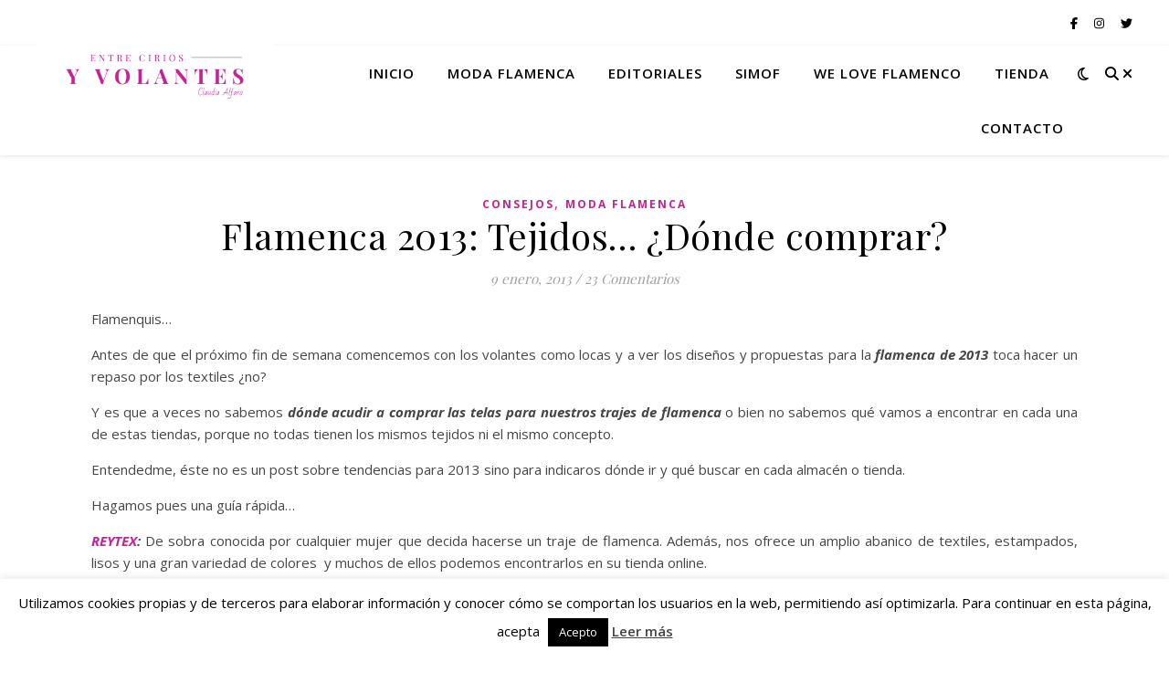

--- FILE ---
content_type: text/html; charset=UTF-8
request_url: https://entreciriosyvolantes.com/flamenca-2013-tejidos-donde-comprar/
body_size: 27865
content:
<!DOCTYPE html>
<html lang="es">
<head>
	<meta charset="UTF-8">
	<meta name="viewport" content="width=device-width, initial-scale=1.0" />
	<link rel="profile" href="https://gmpg.org/xfn/11">

<meta name='robots' content='index, follow, max-image-preview:large, max-snippet:-1, max-video-preview:-1' />

	<!-- This site is optimized with the Yoast SEO plugin v26.7 - https://yoast.com/wordpress/plugins/seo/ -->
	<title>Flamenca 2013: Tejidos... ¿Dónde comprar? - Entre Cirios y Volantes</title>
	<link rel="canonical" href="https://entreciriosyvolantes.com/flamenca-2013-tejidos-donde-comprar/" />
	<meta name="twitter:label1" content="Escrito por" />
	<meta name="twitter:data1" content="Claudia" />
	<meta name="twitter:label2" content="Tiempo de lectura" />
	<meta name="twitter:data2" content="3 minutos" />
	<script type="application/ld+json" class="yoast-schema-graph">{"@context":"https://schema.org","@graph":[{"@type":"Article","@id":"https://entreciriosyvolantes.com/flamenca-2013-tejidos-donde-comprar/#article","isPartOf":{"@id":"https://entreciriosyvolantes.com/flamenca-2013-tejidos-donde-comprar/"},"author":{"name":"Claudia","@id":"https://entreciriosyvolantes.com/#/schema/person/628a4a79ef3bcf8cd9fd2672db74507b"},"headline":"Flamenca 2013: Tejidos&#8230; ¿Dónde comprar?","datePublished":"2013-01-08T23:20:35+00:00","dateModified":"2014-07-08T11:57:30+00:00","mainEntityOfPage":{"@id":"https://entreciriosyvolantes.com/flamenca-2013-tejidos-donde-comprar/"},"wordCount":527,"commentCount":23,"image":{"@id":"https://entreciriosyvolantes.com/flamenca-2013-tejidos-donde-comprar/#primaryimage"},"thumbnailUrl":"http://www.entreciriosyvolantes.com/wp-content/uploads/2013/01/Reytex.png","keywords":["reytex","tejidos de flamenca","telas de flamenca","telas de flamenca 2013","textiles de flamenca"],"articleSection":["Consejos","Moda Flamenca"],"inLanguage":"es","potentialAction":[{"@type":"CommentAction","name":"Comment","target":["https://entreciriosyvolantes.com/flamenca-2013-tejidos-donde-comprar/#respond"]}]},{"@type":"WebPage","@id":"https://entreciriosyvolantes.com/flamenca-2013-tejidos-donde-comprar/","url":"https://entreciriosyvolantes.com/flamenca-2013-tejidos-donde-comprar/","name":"Flamenca 2013: Tejidos... ¿Dónde comprar? - Entre Cirios y Volantes","isPartOf":{"@id":"https://entreciriosyvolantes.com/#website"},"primaryImageOfPage":{"@id":"https://entreciriosyvolantes.com/flamenca-2013-tejidos-donde-comprar/#primaryimage"},"image":{"@id":"https://entreciriosyvolantes.com/flamenca-2013-tejidos-donde-comprar/#primaryimage"},"thumbnailUrl":"http://www.entreciriosyvolantes.com/wp-content/uploads/2013/01/Reytex.png","datePublished":"2013-01-08T23:20:35+00:00","dateModified":"2014-07-08T11:57:30+00:00","author":{"@id":"https://entreciriosyvolantes.com/#/schema/person/628a4a79ef3bcf8cd9fd2672db74507b"},"inLanguage":"es","potentialAction":[{"@type":"ReadAction","target":["https://entreciriosyvolantes.com/flamenca-2013-tejidos-donde-comprar/"]}]},{"@type":"ImageObject","inLanguage":"es","@id":"https://entreciriosyvolantes.com/flamenca-2013-tejidos-donde-comprar/#primaryimage","url":"http://www.entreciriosyvolantes.com/wp-content/uploads/2013/01/Reytex.png","contentUrl":"http://www.entreciriosyvolantes.com/wp-content/uploads/2013/01/Reytex.png"},{"@type":"WebSite","@id":"https://entreciriosyvolantes.com/#website","url":"https://entreciriosyvolantes.com/","name":"Entre Cirios y Volantes","description":"","potentialAction":[{"@type":"SearchAction","target":{"@type":"EntryPoint","urlTemplate":"https://entreciriosyvolantes.com/?s={search_term_string}"},"query-input":{"@type":"PropertyValueSpecification","valueRequired":true,"valueName":"search_term_string"}}],"inLanguage":"es"},{"@type":"Person","@id":"https://entreciriosyvolantes.com/#/schema/person/628a4a79ef3bcf8cd9fd2672db74507b","name":"Claudia","image":{"@type":"ImageObject","inLanguage":"es","@id":"https://entreciriosyvolantes.com/#/schema/person/image/","url":"https://secure.gravatar.com/avatar/6b249b749d5a81be0529b822bf647d8972e7085228da03df6fafd91d2ba54c54?s=96&d=identicon&r=g","contentUrl":"https://secure.gravatar.com/avatar/6b249b749d5a81be0529b822bf647d8972e7085228da03df6fafd91d2ba54c54?s=96&d=identicon&r=g","caption":"Claudia"},"url":"https://entreciriosyvolantes.com/author/claudia/"}]}</script>
	<!-- / Yoast SEO plugin. -->


<link rel='dns-prefetch' href='//stats.wp.com' />
<link rel='dns-prefetch' href='//fonts.googleapis.com' />
<link rel='dns-prefetch' href='//widgets.wp.com' />
<link rel='dns-prefetch' href='//s0.wp.com' />
<link rel='dns-prefetch' href='//0.gravatar.com' />
<link rel='dns-prefetch' href='//1.gravatar.com' />
<link rel='dns-prefetch' href='//2.gravatar.com' />
<link rel='dns-prefetch' href='//jetpack.wordpress.com' />
<link rel='dns-prefetch' href='//public-api.wordpress.com' />
<link rel='preconnect' href='//i0.wp.com' />
<link rel="alternate" type="application/rss+xml" title="Entre Cirios y Volantes &raquo; Feed" href="https://entreciriosyvolantes.com/feed/" />
<link rel="alternate" type="application/rss+xml" title="Entre Cirios y Volantes &raquo; Feed de los comentarios" href="https://entreciriosyvolantes.com/comments/feed/" />
<link rel="alternate" type="application/rss+xml" title="Entre Cirios y Volantes &raquo; Comentario Flamenca 2013: Tejidos&#8230; ¿Dónde comprar? del feed" href="https://entreciriosyvolantes.com/flamenca-2013-tejidos-donde-comprar/feed/" />
<link rel="alternate" title="oEmbed (JSON)" type="application/json+oembed" href="https://entreciriosyvolantes.com/wp-json/oembed/1.0/embed?url=https%3A%2F%2Fentreciriosyvolantes.com%2Fflamenca-2013-tejidos-donde-comprar%2F" />
<link rel="alternate" title="oEmbed (XML)" type="text/xml+oembed" href="https://entreciriosyvolantes.com/wp-json/oembed/1.0/embed?url=https%3A%2F%2Fentreciriosyvolantes.com%2Fflamenca-2013-tejidos-donde-comprar%2F&#038;format=xml" />
<style id='wp-img-auto-sizes-contain-inline-css' type='text/css'>
img:is([sizes=auto i],[sizes^="auto," i]){contain-intrinsic-size:3000px 1500px}
/*# sourceURL=wp-img-auto-sizes-contain-inline-css */
</style>
<link rel='stylesheet' id='anwp-pg-styles-css' href='https://entreciriosyvolantes.com/wp-content/plugins/anwp-post-grid-for-elementor/public/css/styles.min.css?ver=1.3.3' type='text/css' media='all' />
<style id='wp-emoji-styles-inline-css' type='text/css'>

	img.wp-smiley, img.emoji {
		display: inline !important;
		border: none !important;
		box-shadow: none !important;
		height: 1em !important;
		width: 1em !important;
		margin: 0 0.07em !important;
		vertical-align: -0.1em !important;
		background: none !important;
		padding: 0 !important;
	}
/*# sourceURL=wp-emoji-styles-inline-css */
</style>
<link rel='stylesheet' id='wp-block-library-css' href='https://entreciriosyvolantes.com/wp-includes/css/dist/block-library/style.min.css?ver=6.9' type='text/css' media='all' />
<style id='classic-theme-styles-inline-css' type='text/css'>
/*! This file is auto-generated */
.wp-block-button__link{color:#fff;background-color:#32373c;border-radius:9999px;box-shadow:none;text-decoration:none;padding:calc(.667em + 2px) calc(1.333em + 2px);font-size:1.125em}.wp-block-file__button{background:#32373c;color:#fff;text-decoration:none}
/*# sourceURL=/wp-includes/css/classic-themes.min.css */
</style>
<link rel='stylesheet' id='mediaelement-css' href='https://entreciriosyvolantes.com/wp-includes/js/mediaelement/mediaelementplayer-legacy.min.css?ver=4.2.17' type='text/css' media='all' />
<link rel='stylesheet' id='wp-mediaelement-css' href='https://entreciriosyvolantes.com/wp-includes/js/mediaelement/wp-mediaelement.min.css?ver=6.9' type='text/css' media='all' />
<style id='jetpack-sharing-buttons-style-inline-css' type='text/css'>
.jetpack-sharing-buttons__services-list{display:flex;flex-direction:row;flex-wrap:wrap;gap:0;list-style-type:none;margin:5px;padding:0}.jetpack-sharing-buttons__services-list.has-small-icon-size{font-size:12px}.jetpack-sharing-buttons__services-list.has-normal-icon-size{font-size:16px}.jetpack-sharing-buttons__services-list.has-large-icon-size{font-size:24px}.jetpack-sharing-buttons__services-list.has-huge-icon-size{font-size:36px}@media print{.jetpack-sharing-buttons__services-list{display:none!important}}.editor-styles-wrapper .wp-block-jetpack-sharing-buttons{gap:0;padding-inline-start:0}ul.jetpack-sharing-buttons__services-list.has-background{padding:1.25em 2.375em}
/*# sourceURL=https://entreciriosyvolantes.com/wp-content/plugins/jetpack/_inc/blocks/sharing-buttons/view.css */
</style>
<style id='global-styles-inline-css' type='text/css'>
:root{--wp--preset--aspect-ratio--square: 1;--wp--preset--aspect-ratio--4-3: 4/3;--wp--preset--aspect-ratio--3-4: 3/4;--wp--preset--aspect-ratio--3-2: 3/2;--wp--preset--aspect-ratio--2-3: 2/3;--wp--preset--aspect-ratio--16-9: 16/9;--wp--preset--aspect-ratio--9-16: 9/16;--wp--preset--color--black: #000000;--wp--preset--color--cyan-bluish-gray: #abb8c3;--wp--preset--color--white: #ffffff;--wp--preset--color--pale-pink: #f78da7;--wp--preset--color--vivid-red: #cf2e2e;--wp--preset--color--luminous-vivid-orange: #ff6900;--wp--preset--color--luminous-vivid-amber: #fcb900;--wp--preset--color--light-green-cyan: #7bdcb5;--wp--preset--color--vivid-green-cyan: #00d084;--wp--preset--color--pale-cyan-blue: #8ed1fc;--wp--preset--color--vivid-cyan-blue: #0693e3;--wp--preset--color--vivid-purple: #9b51e0;--wp--preset--gradient--vivid-cyan-blue-to-vivid-purple: linear-gradient(135deg,rgb(6,147,227) 0%,rgb(155,81,224) 100%);--wp--preset--gradient--light-green-cyan-to-vivid-green-cyan: linear-gradient(135deg,rgb(122,220,180) 0%,rgb(0,208,130) 100%);--wp--preset--gradient--luminous-vivid-amber-to-luminous-vivid-orange: linear-gradient(135deg,rgb(252,185,0) 0%,rgb(255,105,0) 100%);--wp--preset--gradient--luminous-vivid-orange-to-vivid-red: linear-gradient(135deg,rgb(255,105,0) 0%,rgb(207,46,46) 100%);--wp--preset--gradient--very-light-gray-to-cyan-bluish-gray: linear-gradient(135deg,rgb(238,238,238) 0%,rgb(169,184,195) 100%);--wp--preset--gradient--cool-to-warm-spectrum: linear-gradient(135deg,rgb(74,234,220) 0%,rgb(151,120,209) 20%,rgb(207,42,186) 40%,rgb(238,44,130) 60%,rgb(251,105,98) 80%,rgb(254,248,76) 100%);--wp--preset--gradient--blush-light-purple: linear-gradient(135deg,rgb(255,206,236) 0%,rgb(152,150,240) 100%);--wp--preset--gradient--blush-bordeaux: linear-gradient(135deg,rgb(254,205,165) 0%,rgb(254,45,45) 50%,rgb(107,0,62) 100%);--wp--preset--gradient--luminous-dusk: linear-gradient(135deg,rgb(255,203,112) 0%,rgb(199,81,192) 50%,rgb(65,88,208) 100%);--wp--preset--gradient--pale-ocean: linear-gradient(135deg,rgb(255,245,203) 0%,rgb(182,227,212) 50%,rgb(51,167,181) 100%);--wp--preset--gradient--electric-grass: linear-gradient(135deg,rgb(202,248,128) 0%,rgb(113,206,126) 100%);--wp--preset--gradient--midnight: linear-gradient(135deg,rgb(2,3,129) 0%,rgb(40,116,252) 100%);--wp--preset--font-size--small: 13px;--wp--preset--font-size--medium: 20px;--wp--preset--font-size--large: 36px;--wp--preset--font-size--x-large: 42px;--wp--preset--spacing--20: 0.44rem;--wp--preset--spacing--30: 0.67rem;--wp--preset--spacing--40: 1rem;--wp--preset--spacing--50: 1.5rem;--wp--preset--spacing--60: 2.25rem;--wp--preset--spacing--70: 3.38rem;--wp--preset--spacing--80: 5.06rem;--wp--preset--shadow--natural: 6px 6px 9px rgba(0, 0, 0, 0.2);--wp--preset--shadow--deep: 12px 12px 50px rgba(0, 0, 0, 0.4);--wp--preset--shadow--sharp: 6px 6px 0px rgba(0, 0, 0, 0.2);--wp--preset--shadow--outlined: 6px 6px 0px -3px rgb(255, 255, 255), 6px 6px rgb(0, 0, 0);--wp--preset--shadow--crisp: 6px 6px 0px rgb(0, 0, 0);}:root :where(.is-layout-flow) > :first-child{margin-block-start: 0;}:root :where(.is-layout-flow) > :last-child{margin-block-end: 0;}:root :where(.is-layout-flow) > *{margin-block-start: 24px;margin-block-end: 0;}:root :where(.is-layout-constrained) > :first-child{margin-block-start: 0;}:root :where(.is-layout-constrained) > :last-child{margin-block-end: 0;}:root :where(.is-layout-constrained) > *{margin-block-start: 24px;margin-block-end: 0;}:root :where(.is-layout-flex){gap: 24px;}:root :where(.is-layout-grid){gap: 24px;}body .is-layout-flex{display: flex;}.is-layout-flex{flex-wrap: wrap;align-items: center;}.is-layout-flex > :is(*, div){margin: 0;}body .is-layout-grid{display: grid;}.is-layout-grid > :is(*, div){margin: 0;}.has-black-color{color: var(--wp--preset--color--black) !important;}.has-cyan-bluish-gray-color{color: var(--wp--preset--color--cyan-bluish-gray) !important;}.has-white-color{color: var(--wp--preset--color--white) !important;}.has-pale-pink-color{color: var(--wp--preset--color--pale-pink) !important;}.has-vivid-red-color{color: var(--wp--preset--color--vivid-red) !important;}.has-luminous-vivid-orange-color{color: var(--wp--preset--color--luminous-vivid-orange) !important;}.has-luminous-vivid-amber-color{color: var(--wp--preset--color--luminous-vivid-amber) !important;}.has-light-green-cyan-color{color: var(--wp--preset--color--light-green-cyan) !important;}.has-vivid-green-cyan-color{color: var(--wp--preset--color--vivid-green-cyan) !important;}.has-pale-cyan-blue-color{color: var(--wp--preset--color--pale-cyan-blue) !important;}.has-vivid-cyan-blue-color{color: var(--wp--preset--color--vivid-cyan-blue) !important;}.has-vivid-purple-color{color: var(--wp--preset--color--vivid-purple) !important;}.has-black-background-color{background-color: var(--wp--preset--color--black) !important;}.has-cyan-bluish-gray-background-color{background-color: var(--wp--preset--color--cyan-bluish-gray) !important;}.has-white-background-color{background-color: var(--wp--preset--color--white) !important;}.has-pale-pink-background-color{background-color: var(--wp--preset--color--pale-pink) !important;}.has-vivid-red-background-color{background-color: var(--wp--preset--color--vivid-red) !important;}.has-luminous-vivid-orange-background-color{background-color: var(--wp--preset--color--luminous-vivid-orange) !important;}.has-luminous-vivid-amber-background-color{background-color: var(--wp--preset--color--luminous-vivid-amber) !important;}.has-light-green-cyan-background-color{background-color: var(--wp--preset--color--light-green-cyan) !important;}.has-vivid-green-cyan-background-color{background-color: var(--wp--preset--color--vivid-green-cyan) !important;}.has-pale-cyan-blue-background-color{background-color: var(--wp--preset--color--pale-cyan-blue) !important;}.has-vivid-cyan-blue-background-color{background-color: var(--wp--preset--color--vivid-cyan-blue) !important;}.has-vivid-purple-background-color{background-color: var(--wp--preset--color--vivid-purple) !important;}.has-black-border-color{border-color: var(--wp--preset--color--black) !important;}.has-cyan-bluish-gray-border-color{border-color: var(--wp--preset--color--cyan-bluish-gray) !important;}.has-white-border-color{border-color: var(--wp--preset--color--white) !important;}.has-pale-pink-border-color{border-color: var(--wp--preset--color--pale-pink) !important;}.has-vivid-red-border-color{border-color: var(--wp--preset--color--vivid-red) !important;}.has-luminous-vivid-orange-border-color{border-color: var(--wp--preset--color--luminous-vivid-orange) !important;}.has-luminous-vivid-amber-border-color{border-color: var(--wp--preset--color--luminous-vivid-amber) !important;}.has-light-green-cyan-border-color{border-color: var(--wp--preset--color--light-green-cyan) !important;}.has-vivid-green-cyan-border-color{border-color: var(--wp--preset--color--vivid-green-cyan) !important;}.has-pale-cyan-blue-border-color{border-color: var(--wp--preset--color--pale-cyan-blue) !important;}.has-vivid-cyan-blue-border-color{border-color: var(--wp--preset--color--vivid-cyan-blue) !important;}.has-vivid-purple-border-color{border-color: var(--wp--preset--color--vivid-purple) !important;}.has-vivid-cyan-blue-to-vivid-purple-gradient-background{background: var(--wp--preset--gradient--vivid-cyan-blue-to-vivid-purple) !important;}.has-light-green-cyan-to-vivid-green-cyan-gradient-background{background: var(--wp--preset--gradient--light-green-cyan-to-vivid-green-cyan) !important;}.has-luminous-vivid-amber-to-luminous-vivid-orange-gradient-background{background: var(--wp--preset--gradient--luminous-vivid-amber-to-luminous-vivid-orange) !important;}.has-luminous-vivid-orange-to-vivid-red-gradient-background{background: var(--wp--preset--gradient--luminous-vivid-orange-to-vivid-red) !important;}.has-very-light-gray-to-cyan-bluish-gray-gradient-background{background: var(--wp--preset--gradient--very-light-gray-to-cyan-bluish-gray) !important;}.has-cool-to-warm-spectrum-gradient-background{background: var(--wp--preset--gradient--cool-to-warm-spectrum) !important;}.has-blush-light-purple-gradient-background{background: var(--wp--preset--gradient--blush-light-purple) !important;}.has-blush-bordeaux-gradient-background{background: var(--wp--preset--gradient--blush-bordeaux) !important;}.has-luminous-dusk-gradient-background{background: var(--wp--preset--gradient--luminous-dusk) !important;}.has-pale-ocean-gradient-background{background: var(--wp--preset--gradient--pale-ocean) !important;}.has-electric-grass-gradient-background{background: var(--wp--preset--gradient--electric-grass) !important;}.has-midnight-gradient-background{background: var(--wp--preset--gradient--midnight) !important;}.has-small-font-size{font-size: var(--wp--preset--font-size--small) !important;}.has-medium-font-size{font-size: var(--wp--preset--font-size--medium) !important;}.has-large-font-size{font-size: var(--wp--preset--font-size--large) !important;}.has-x-large-font-size{font-size: var(--wp--preset--font-size--x-large) !important;}
:root :where(.wp-block-pullquote){font-size: 1.5em;line-height: 1.6;}
/*# sourceURL=global-styles-inline-css */
</style>
<link rel='stylesheet' id='fontawesome-style-css' href='https://entreciriosyvolantes.com/wp-content/plugins/blogmentor/assets/css/fontawesome-v5.2.0.css?ver=6.9' type='text/css' media='all' />
<link rel='stylesheet' id='common-layout-style-css' href='https://entreciriosyvolantes.com/wp-content/plugins/blogmentor/assets/css/common-layout-style.css?ver=6.9' type='text/css' media='all' />
<link rel='stylesheet' id='grid-layout-style-css' href='https://entreciriosyvolantes.com/wp-content/plugins/blogmentor/assets/css/grid-layout-style.css?ver=6.9' type='text/css' media='all' />
<link rel='stylesheet' id='masonry-layout-style-css' href='https://entreciriosyvolantes.com/wp-content/plugins/blogmentor/assets/css/masonry-layout-style.css?ver=6.9' type='text/css' media='all' />
<link rel='stylesheet' id='metro-layout-style-css' href='https://entreciriosyvolantes.com/wp-content/plugins/blogmentor/assets/css/metro-layout-style.css?ver=6.9' type='text/css' media='all' />
<link rel='stylesheet' id='cookie-law-info-css' href='https://entreciriosyvolantes.com/wp-content/plugins/cookie-law-info/legacy/public/css/cookie-law-info-public.css?ver=3.3.9.1' type='text/css' media='all' />
<link rel='stylesheet' id='cookie-law-info-gdpr-css' href='https://entreciriosyvolantes.com/wp-content/plugins/cookie-law-info/legacy/public/css/cookie-law-info-gdpr.css?ver=3.3.9.1' type='text/css' media='all' />
<link rel='stylesheet' id='raratheme-companion-css' href='https://entreciriosyvolantes.com/wp-content/plugins/raratheme-companion/public/css/raratheme-companion-public.min.css?ver=1.4.4' type='text/css' media='all' />
<link rel='stylesheet' id='ashe-style-css' href='https://entreciriosyvolantes.com/wp-content/themes/ashe/style.css?ver=2.234' type='text/css' media='all' />
<link rel='stylesheet' id='fontawesome-css' href='https://entreciriosyvolantes.com/wp-content/themes/ashe/assets/css/fontawesome.min.css?ver=6.5.1' type='text/css' media='all' />
<link rel='stylesheet' id='fontello-css' href='https://entreciriosyvolantes.com/wp-content/themes/ashe/assets/css/fontello.css?ver=6.9' type='text/css' media='all' />
<link rel='stylesheet' id='slick-css' href='https://entreciriosyvolantes.com/wp-content/themes/ashe/assets/css/slick.css?ver=6.9' type='text/css' media='all' />
<link rel='stylesheet' id='scrollbar-css' href='https://entreciriosyvolantes.com/wp-content/themes/ashe/assets/css/perfect-scrollbar.css?ver=6.9' type='text/css' media='all' />
<link rel='stylesheet' id='ashe-responsive-css' href='https://entreciriosyvolantes.com/wp-content/themes/ashe/assets/css/responsive.css?ver=1.9.7' type='text/css' media='all' />
<link rel='stylesheet' id='ashe-playfair-font-css' href='//fonts.googleapis.com/css?family=Playfair+Display%3A400%2C700&#038;ver=1.0.0' type='text/css' media='all' />
<link rel='stylesheet' id='ashe-opensans-font-css' href='//fonts.googleapis.com/css?family=Open+Sans%3A400italic%2C400%2C600italic%2C600%2C700italic%2C700&#038;ver=1.0.0' type='text/css' media='all' />
<link rel='stylesheet' id='jetpack_likes-css' href='https://entreciriosyvolantes.com/wp-content/plugins/jetpack/modules/likes/style.css?ver=15.4' type='text/css' media='all' />
<link rel='stylesheet' id='ekit-widget-styles-css' href='https://entreciriosyvolantes.com/wp-content/plugins/elementskit-lite/widgets/init/assets/css/widget-styles.css?ver=3.7.8' type='text/css' media='all' />
<link rel='stylesheet' id='ekit-responsive-css' href='https://entreciriosyvolantes.com/wp-content/plugins/elementskit-lite/widgets/init/assets/css/responsive.css?ver=3.7.8' type='text/css' media='all' />
<link rel='stylesheet' id='elementor-frontend-css' href='https://entreciriosyvolantes.com/wp-content/plugins/elementor/assets/css/frontend.min.css?ver=3.34.1' type='text/css' media='all' />
<link rel='stylesheet' id='eael-general-css' href='https://entreciriosyvolantes.com/wp-content/plugins/essential-addons-for-elementor-lite/assets/front-end/css/view/general.min.css?ver=6.5.7' type='text/css' media='all' />
<link rel='stylesheet' id='bdt-uikit-css' href='https://entreciriosyvolantes.com/wp-content/plugins/bdthemes-prime-slider-lite/assets/css/bdt-uikit.css?ver=3.21.7' type='text/css' media='all' />
<link rel='stylesheet' id='prime-slider-site-css' href='https://entreciriosyvolantes.com/wp-content/plugins/bdthemes-prime-slider-lite/assets/css/prime-slider-site.css?ver=4.1.3' type='text/css' media='all' />
<script type="text/javascript" src="https://entreciriosyvolantes.com/wp-includes/js/jquery/jquery.min.js?ver=3.7.1" id="jquery-core-js"></script>
<script type="text/javascript" src="https://entreciriosyvolantes.com/wp-includes/js/jquery/jquery-migrate.min.js?ver=3.4.1" id="jquery-migrate-js"></script>
<script type="text/javascript" src="https://entreciriosyvolantes.com/wp-content/plugins/blogmentor/assets/js/custom.js?ver=6.9" id="custom-script-js"></script>
<script type="text/javascript" id="cookie-law-info-js-extra">
/* <![CDATA[ */
var Cli_Data = {"nn_cookie_ids":[],"cookielist":[],"non_necessary_cookies":[],"ccpaEnabled":"","ccpaRegionBased":"","ccpaBarEnabled":"","strictlyEnabled":["necessary","obligatoire"],"ccpaType":"gdpr","js_blocking":"","custom_integration":"","triggerDomRefresh":"","secure_cookies":""};
var cli_cookiebar_settings = {"animate_speed_hide":"500","animate_speed_show":"500","background":"#fff","border":"#444","border_on":"","button_1_button_colour":"#000","button_1_button_hover":"#000000","button_1_link_colour":"#fff","button_1_as_button":"1","button_1_new_win":"","button_2_button_colour":"#333","button_2_button_hover":"#292929","button_2_link_colour":"#444","button_2_as_button":"","button_2_hidebar":"","button_3_button_colour":"#000","button_3_button_hover":"#000000","button_3_link_colour":"#fff","button_3_as_button":"1","button_3_new_win":"","button_4_button_colour":"#000","button_4_button_hover":"#000000","button_4_link_colour":"#fff","button_4_as_button":"1","button_7_button_colour":"#61a229","button_7_button_hover":"#4e8221","button_7_link_colour":"#fff","button_7_as_button":"1","button_7_new_win":"","font_family":"inherit","header_fix":"","notify_animate_hide":"1","notify_animate_show":"","notify_div_id":"#cookie-law-info-bar","notify_position_horizontal":"right","notify_position_vertical":"bottom","scroll_close":"","scroll_close_reload":"","accept_close_reload":"","reject_close_reload":"","showagain_tab":"1","showagain_background":"#fff","showagain_border":"#000","showagain_div_id":"#cookie-law-info-again","showagain_x_position":"100px","text":"#000","show_once_yn":"","show_once":"10000","logging_on":"","as_popup":"","popup_overlay":"1","bar_heading_text":"","cookie_bar_as":"banner","popup_showagain_position":"bottom-right","widget_position":"left"};
var log_object = {"ajax_url":"https://entreciriosyvolantes.com/wp-admin/admin-ajax.php"};
//# sourceURL=cookie-law-info-js-extra
/* ]]> */
</script>
<script type="text/javascript" src="https://entreciriosyvolantes.com/wp-content/plugins/cookie-law-info/legacy/public/js/cookie-law-info-public.js?ver=3.3.9.1" id="cookie-law-info-js"></script>
<script type="text/javascript" src="https://entreciriosyvolantes.com/wp-content/plugins/bdthemes-prime-slider-lite/assets/js/bdt-uikit.min.js?ver=3.21.7" id="bdt-uikit-js"></script>
<link rel="https://api.w.org/" href="https://entreciriosyvolantes.com/wp-json/" /><link rel="alternate" title="JSON" type="application/json" href="https://entreciriosyvolantes.com/wp-json/wp/v2/posts/4999" /><link rel="EditURI" type="application/rsd+xml" title="RSD" href="https://entreciriosyvolantes.com/xmlrpc.php?rsd" />
<meta name="generator" content="WordPress 6.9" />
<link rel='shortlink' href='https://entreciriosyvolantes.com/?p=4999' />
	<style>img#wpstats{display:none}</style>
		<link rel="pingback" href="https://entreciriosyvolantes.com/xmlrpc.php">
<style id="ashe_dynamic_css">body {background-color: #ffffff;}#top-bar {background-color: #ffffff;}#top-bar a {color: #000000;}#top-bar a:hover,#top-bar li.current-menu-item > a,#top-bar li.current-menu-ancestor > a,#top-bar .sub-menu li.current-menu-item > a,#top-bar .sub-menu li.current-menu-ancestor> a {color: #c12398;}#top-menu .sub-menu,#top-menu .sub-menu a {background-color: #ffffff;border-color: rgba(0,0,0, 0.05);}@media screen and ( max-width: 979px ) {.top-bar-socials {float: none !important;}.top-bar-socials a {line-height: 40px !important;}}.header-logo a,.site-description {color: #111111;}.entry-header {background-color: #ffffff;}#main-nav {background-color: #ffffff;box-shadow: 0px 1px 5px rgba(0,0,0, 0.1);}#featured-links h6 {background-color: rgba(255,255,255, 0.85);color: #000000;}#main-nav a,#main-nav i,#main-nav #s {color: #000000;}.main-nav-sidebar span,.sidebar-alt-close-btn span {background-color: #000000;}#main-nav a:hover,#main-nav i:hover,#main-nav li.current-menu-item > a,#main-nav li.current-menu-ancestor > a,#main-nav .sub-menu li.current-menu-item > a,#main-nav .sub-menu li.current-menu-ancestor> a {color: #c12398;}.main-nav-sidebar:hover span {background-color: #c12398;}#main-menu .sub-menu,#main-menu .sub-menu a {background-color: #ffffff;border-color: rgba(0,0,0, 0.05);}#main-nav #s {background-color: #ffffff;}#main-nav #s::-webkit-input-placeholder { /* Chrome/Opera/Safari */color: rgba(0,0,0, 0.7);}#main-nav #s::-moz-placeholder { /* Firefox 19+ */color: rgba(0,0,0, 0.7);}#main-nav #s:-ms-input-placeholder { /* IE 10+ */color: rgba(0,0,0, 0.7);}#main-nav #s:-moz-placeholder { /* Firefox 18- */color: rgba(0,0,0, 0.7);}/* Background */.sidebar-alt,#featured-links,.main-content,.featured-slider-area,.page-content select,.page-content input,.page-content textarea {background-color: #ffffff;}/* Text */.page-content,.page-content select,.page-content input,.page-content textarea,.page-content .post-author a,.page-content .ashe-widget a,.page-content .comment-author {color: #464646;}/* Title */.page-content h1,.page-content h2,.page-content h3,.page-content h4,.page-content h5,.page-content h6,.page-content .post-title a,.page-content .author-description h4 a,.page-content .related-posts h4 a,.page-content .blog-pagination .previous-page a,.page-content .blog-pagination .next-page a,blockquote,.page-content .post-share a {color: #030303;}.page-content .post-title a:hover {color: rgba(3,3,3, 0.75);}/* Meta */.page-content .post-date,.page-content .post-comments,.page-content .post-author,.page-content [data-layout*="list"] .post-author a,.page-content .related-post-date,.page-content .comment-meta a,.page-content .author-share a,.page-content .post-tags a,.page-content .tagcloud a,.widget_categories li,.widget_archive li,.ahse-subscribe-box p,.rpwwt-post-author,.rpwwt-post-categories,.rpwwt-post-date,.rpwwt-post-comments-number {color: #a1a1a1;}.page-content input::-webkit-input-placeholder { /* Chrome/Opera/Safari */color: #a1a1a1;}.page-content input::-moz-placeholder { /* Firefox 19+ */color: #a1a1a1;}.page-content input:-ms-input-placeholder { /* IE 10+ */color: #a1a1a1;}.page-content input:-moz-placeholder { /* Firefox 18- */color: #a1a1a1;}/* Accent */a,.post-categories,.page-content .ashe-widget.widget_text a {color: #c12398;}/* Disable TMP.page-content .elementor a,.page-content .elementor a:hover {color: inherit;}*/.ps-container > .ps-scrollbar-y-rail > .ps-scrollbar-y {background: #c12398;}a:not(.header-logo-a):hover {color: rgba(193,35,152, 0.8);}blockquote {border-color: #c12398;}/* Selection */::-moz-selection {color: #ffffff;background: #c12398;}::selection {color: #ffffff;background: #c12398;}/* Border */.page-content .post-footer,[data-layout*="list"] .blog-grid > li,.page-content .author-description,.page-content .related-posts,.page-content .entry-comments,.page-content .ashe-widget li,.page-content #wp-calendar,.page-content #wp-calendar caption,.page-content #wp-calendar tbody td,.page-content .widget_nav_menu li a,.page-content .tagcloud a,.page-content select,.page-content input,.page-content textarea,.widget-title h2:before,.widget-title h2:after,.post-tags a,.gallery-caption,.wp-caption-text,table tr,table th,table td,pre,.category-description {border-color: #e8e8e8;}hr {background-color: #e8e8e8;}/* Buttons */.widget_search i,.widget_search #searchsubmit,.wp-block-search button,.single-navigation i,.page-content .submit,.page-content .blog-pagination.numeric a,.page-content .blog-pagination.load-more a,.page-content .ashe-subscribe-box input[type="submit"],.page-content .widget_wysija input[type="submit"],.page-content .post-password-form input[type="submit"],.page-content .wpcf7 [type="submit"] {color: #ffffff;background-color: #333333;}.single-navigation i:hover,.page-content .submit:hover,.ashe-boxed-style .page-content .submit:hover,.page-content .blog-pagination.numeric a:hover,.ashe-boxed-style .page-content .blog-pagination.numeric a:hover,.page-content .blog-pagination.numeric span,.page-content .blog-pagination.load-more a:hover,.page-content .ashe-subscribe-box input[type="submit"]:hover,.page-content .widget_wysija input[type="submit"]:hover,.page-content .post-password-form input[type="submit"]:hover,.page-content .wpcf7 [type="submit"]:hover {color: #ffffff;background-color: #c12398;}/* Image Overlay */.image-overlay,#infscr-loading,.page-content h4.image-overlay {color: #ffffff;background-color: rgba(73,73,73, 0.3);}.image-overlay a,.post-slider .prev-arrow,.post-slider .next-arrow,.page-content .image-overlay a,#featured-slider .slick-arrow,#featured-slider .slider-dots {color: #ffffff;}.slide-caption {background: rgba(255,255,255, 0.95);}#featured-slider .slick-active {background: #ffffff;}#page-footer,#page-footer select,#page-footer input,#page-footer textarea {background-color: #f6f6f6;color: #333333;}#page-footer,#page-footer a,#page-footer select,#page-footer input,#page-footer textarea {color: #333333;}#page-footer #s::-webkit-input-placeholder { /* Chrome/Opera/Safari */color: #333333;}#page-footer #s::-moz-placeholder { /* Firefox 19+ */color: #333333;}#page-footer #s:-ms-input-placeholder { /* IE 10+ */color: #333333;}#page-footer #s:-moz-placeholder { /* Firefox 18- */color: #333333;}/* Title */#page-footer h1,#page-footer h2,#page-footer h3,#page-footer h4,#page-footer h5,#page-footer h6 {color: #111111;}#page-footer a:hover {color: #c12398;}/* Border */#page-footer a,#page-footer .ashe-widget li,#page-footer #wp-calendar,#page-footer #wp-calendar caption,#page-footer #wp-calendar tbody td,#page-footer .widget_nav_menu li a,#page-footer select,#page-footer input,#page-footer textarea,#page-footer .widget-title h2:before,#page-footer .widget-title h2:after,.footer-widgets {border-color: #e0dbdb;}#page-footer hr {background-color: #e0dbdb;}.ashe-preloader-wrap {background-color: #ffffff;}@media screen and ( max-width: 768px ) {#featured-links {display: none;}}@media screen and ( max-width: 640px ) {.related-posts {display: none;}}.header-logo a {font-family: 'Open Sans';}#top-menu li a {font-family: 'Open Sans';}#main-menu li a {font-family: 'Open Sans';}#mobile-menu li,.mobile-menu-btn a {font-family: 'Open Sans';}#top-menu li a,#main-menu li a,#mobile-menu li,.mobile-menu-btn a {text-transform: uppercase;}.boxed-wrapper {max-width: 1160px;}.sidebar-alt {max-width: 270px;left: -270px; padding: 85px 35px 0px;}.sidebar-left,.sidebar-right {width: 237px;}.main-container {width: 100%;}#top-bar > div,#main-nav > div,#featured-links,.main-content,.page-footer-inner,.featured-slider-area.boxed-wrapper {padding-left: 40px;padding-right: 40px;}#top-menu {float: left;}.top-bar-socials {float: right;}.entry-header {height: 500px;background-image:url();background-size: cover;}.entry-header {background-position: center center;}.logo-img {max-width: 1220px;}.mini-logo a {max-width: 260px;}#main-nav {text-align: right;}.main-nav-sidebar,.mini-logo {float: left;margin-right: 15px;}.main-nav-icons { float: right; margin-left: 15px;}#featured-links .featured-link {margin-right: 20px;}#featured-links .featured-link:last-of-type {margin-right: 0;}#featured-links .featured-link {width: calc( (100% - 40px) / 3 - 1px);width: -webkit-calc( (100% - 40px) / 3- 1px);}.blog-grid > li {width: 100%;margin-bottom: 30px;}.footer-widgets > .ashe-widget {width: 30%;margin-right: 5%;}.footer-widgets > .ashe-widget:nth-child(3n+3) {margin-right: 0;}.footer-widgets > .ashe-widget:nth-child(3n+4) {clear: both;}.copyright-info {float: right;}.footer-socials {float: left;}.woocommerce div.product .stock,.woocommerce div.product p.price,.woocommerce div.product span.price,.woocommerce ul.products li.product .price,.woocommerce-Reviews .woocommerce-review__author,.woocommerce form .form-row .required,.woocommerce form .form-row.woocommerce-invalid label,.woocommerce .page-content div.product .woocommerce-tabs ul.tabs li a {color: #464646;}.woocommerce a.remove:hover {color: #464646 !important;}.woocommerce a.remove,.woocommerce .product_meta,.page-content .woocommerce-breadcrumb,.page-content .woocommerce-review-link,.page-content .woocommerce-breadcrumb a,.page-content .woocommerce-MyAccount-navigation-link a,.woocommerce .woocommerce-info:before,.woocommerce .page-content .woocommerce-result-count,.woocommerce-page .page-content .woocommerce-result-count,.woocommerce-Reviews .woocommerce-review__published-date,.woocommerce .product_list_widget .quantity,.woocommerce .widget_products .amount,.woocommerce .widget_price_filter .price_slider_amount,.woocommerce .widget_recently_viewed_products .amount,.woocommerce .widget_top_rated_products .amount,.woocommerce .widget_recent_reviews .reviewer {color: #a1a1a1;}.woocommerce a.remove {color: #a1a1a1 !important;}p.demo_store,.woocommerce-store-notice,.woocommerce span.onsale { background-color: #c12398;}.woocommerce .star-rating::before,.woocommerce .star-rating span::before,.woocommerce .page-content ul.products li.product .button,.page-content .woocommerce ul.products li.product .button,.page-content .woocommerce-MyAccount-navigation-link.is-active a,.page-content .woocommerce-MyAccount-navigation-link a:hover { color: #c12398;}.woocommerce form.login,.woocommerce form.register,.woocommerce-account fieldset,.woocommerce form.checkout_coupon,.woocommerce .woocommerce-info,.woocommerce .woocommerce-error,.woocommerce .woocommerce-message,.woocommerce .widget_shopping_cart .total,.woocommerce.widget_shopping_cart .total,.woocommerce-Reviews .comment_container,.woocommerce-cart #payment ul.payment_methods,#add_payment_method #payment ul.payment_methods,.woocommerce-checkout #payment ul.payment_methods,.woocommerce div.product .woocommerce-tabs ul.tabs::before,.woocommerce div.product .woocommerce-tabs ul.tabs::after,.woocommerce div.product .woocommerce-tabs ul.tabs li,.woocommerce .woocommerce-MyAccount-navigation-link,.select2-container--default .select2-selection--single {border-color: #e8e8e8;}.woocommerce-cart #payment,#add_payment_method #payment,.woocommerce-checkout #payment,.woocommerce .woocommerce-info,.woocommerce .woocommerce-error,.woocommerce .woocommerce-message,.woocommerce div.product .woocommerce-tabs ul.tabs li {background-color: rgba(232,232,232, 0.3);}.woocommerce-cart #payment div.payment_box::before,#add_payment_method #payment div.payment_box::before,.woocommerce-checkout #payment div.payment_box::before {border-color: rgba(232,232,232, 0.5);}.woocommerce-cart #payment div.payment_box,#add_payment_method #payment div.payment_box,.woocommerce-checkout #payment div.payment_box {background-color: rgba(232,232,232, 0.5);}.page-content .woocommerce input.button,.page-content .woocommerce a.button,.page-content .woocommerce a.button.alt,.page-content .woocommerce button.button.alt,.page-content .woocommerce input.button.alt,.page-content .woocommerce #respond input#submit.alt,.woocommerce .page-content .widget_product_search input[type="submit"],.woocommerce .page-content .woocommerce-message .button,.woocommerce .page-content a.button.alt,.woocommerce .page-content button.button.alt,.woocommerce .page-content #respond input#submit,.woocommerce .page-content .widget_price_filter .button,.woocommerce .page-content .woocommerce-message .button,.woocommerce-page .page-content .woocommerce-message .button,.woocommerce .page-content nav.woocommerce-pagination ul li a,.woocommerce .page-content nav.woocommerce-pagination ul li span {color: #ffffff;background-color: #333333;}.page-content .woocommerce input.button:hover,.page-content .woocommerce a.button:hover,.page-content .woocommerce a.button.alt:hover,.ashe-boxed-style .page-content .woocommerce a.button.alt:hover,.page-content .woocommerce button.button.alt:hover,.page-content .woocommerce input.button.alt:hover,.page-content .woocommerce #respond input#submit.alt:hover,.woocommerce .page-content .woocommerce-message .button:hover,.woocommerce .page-content a.button.alt:hover,.woocommerce .page-content button.button.alt:hover,.ashe-boxed-style.woocommerce .page-content button.button.alt:hover,.ashe-boxed-style.woocommerce .page-content #respond input#submit:hover,.woocommerce .page-content #respond input#submit:hover,.woocommerce .page-content .widget_price_filter .button:hover,.woocommerce .page-content .woocommerce-message .button:hover,.woocommerce-page .page-content .woocommerce-message .button:hover,.woocommerce .page-content nav.woocommerce-pagination ul li a:hover,.woocommerce .page-content nav.woocommerce-pagination ul li span.current {color: #ffffff;background-color: #c12398;}.woocommerce .page-content nav.woocommerce-pagination ul li a.prev,.woocommerce .page-content nav.woocommerce-pagination ul li a.next {color: #333333;}.woocommerce .page-content nav.woocommerce-pagination ul li a.prev:hover,.woocommerce .page-content nav.woocommerce-pagination ul li a.next:hover {color: #c12398;}.woocommerce .page-content nav.woocommerce-pagination ul li a.prev:after,.woocommerce .page-content nav.woocommerce-pagination ul li a.next:after {color: #ffffff;}.woocommerce .page-content nav.woocommerce-pagination ul li a.prev:hover:after,.woocommerce .page-content nav.woocommerce-pagination ul li a.next:hover:after {color: #ffffff;}.cssload-cube{background-color:#333333;width:9px;height:9px;position:absolute;margin:auto;animation:cssload-cubemove 2s infinite ease-in-out;-o-animation:cssload-cubemove 2s infinite ease-in-out;-ms-animation:cssload-cubemove 2s infinite ease-in-out;-webkit-animation:cssload-cubemove 2s infinite ease-in-out;-moz-animation:cssload-cubemove 2s infinite ease-in-out}.cssload-cube1{left:13px;top:0;animation-delay:.1s;-o-animation-delay:.1s;-ms-animation-delay:.1s;-webkit-animation-delay:.1s;-moz-animation-delay:.1s}.cssload-cube2{left:25px;top:0;animation-delay:.2s;-o-animation-delay:.2s;-ms-animation-delay:.2s;-webkit-animation-delay:.2s;-moz-animation-delay:.2s}.cssload-cube3{left:38px;top:0;animation-delay:.3s;-o-animation-delay:.3s;-ms-animation-delay:.3s;-webkit-animation-delay:.3s;-moz-animation-delay:.3s}.cssload-cube4{left:0;top:13px;animation-delay:.1s;-o-animation-delay:.1s;-ms-animation-delay:.1s;-webkit-animation-delay:.1s;-moz-animation-delay:.1s}.cssload-cube5{left:13px;top:13px;animation-delay:.2s;-o-animation-delay:.2s;-ms-animation-delay:.2s;-webkit-animation-delay:.2s;-moz-animation-delay:.2s}.cssload-cube6{left:25px;top:13px;animation-delay:.3s;-o-animation-delay:.3s;-ms-animation-delay:.3s;-webkit-animation-delay:.3s;-moz-animation-delay:.3s}.cssload-cube7{left:38px;top:13px;animation-delay:.4s;-o-animation-delay:.4s;-ms-animation-delay:.4s;-webkit-animation-delay:.4s;-moz-animation-delay:.4s}.cssload-cube8{left:0;top:25px;animation-delay:.2s;-o-animation-delay:.2s;-ms-animation-delay:.2s;-webkit-animation-delay:.2s;-moz-animation-delay:.2s}.cssload-cube9{left:13px;top:25px;animation-delay:.3s;-o-animation-delay:.3s;-ms-animation-delay:.3s;-webkit-animation-delay:.3s;-moz-animation-delay:.3s}.cssload-cube10{left:25px;top:25px;animation-delay:.4s;-o-animation-delay:.4s;-ms-animation-delay:.4s;-webkit-animation-delay:.4s;-moz-animation-delay:.4s}.cssload-cube11{left:38px;top:25px;animation-delay:.5s;-o-animation-delay:.5s;-ms-animation-delay:.5s;-webkit-animation-delay:.5s;-moz-animation-delay:.5s}.cssload-cube12{left:0;top:38px;animation-delay:.3s;-o-animation-delay:.3s;-ms-animation-delay:.3s;-webkit-animation-delay:.3s;-moz-animation-delay:.3s}.cssload-cube13{left:13px;top:38px;animation-delay:.4s;-o-animation-delay:.4s;-ms-animation-delay:.4s;-webkit-animation-delay:.4s;-moz-animation-delay:.4s}.cssload-cube14{left:25px;top:38px;animation-delay:.5s;-o-animation-delay:.5s;-ms-animation-delay:.5s;-webkit-animation-delay:.5s;-moz-animation-delay:.5s}.cssload-cube15{left:38px;top:38px;animation-delay:.6s;-o-animation-delay:.6s;-ms-animation-delay:.6s;-webkit-animation-delay:.6s;-moz-animation-delay:.6s}.cssload-spinner{margin:auto;width:49px;height:49px;position:relative}@keyframes cssload-cubemove{35%{transform:scale(0.005)}50%{transform:scale(1.7)}65%{transform:scale(0.005)}}@-o-keyframes cssload-cubemove{35%{-o-transform:scale(0.005)}50%{-o-transform:scale(1.7)}65%{-o-transform:scale(0.005)}}@-ms-keyframes cssload-cubemove{35%{-ms-transform:scale(0.005)}50%{-ms-transform:scale(1.7)}65%{-ms-transform:scale(0.005)}}@-webkit-keyframes cssload-cubemove{35%{-webkit-transform:scale(0.005)}50%{-webkit-transform:scale(1.7)}65%{-webkit-transform:scale(0.005)}}@-moz-keyframes cssload-cubemove{35%{-moz-transform:scale(0.005)}50%{-moz-transform:scale(1.7)}65%{-moz-transform:scale(0.005)}}</style><style id="ashe_theme_styles"></style><meta name="generator" content="Elementor 3.34.1; features: additional_custom_breakpoints; settings: css_print_method-external, google_font-enabled, font_display-auto">
			<style>
				.e-con.e-parent:nth-of-type(n+4):not(.e-lazyloaded):not(.e-no-lazyload),
				.e-con.e-parent:nth-of-type(n+4):not(.e-lazyloaded):not(.e-no-lazyload) * {
					background-image: none !important;
				}
				@media screen and (max-height: 1024px) {
					.e-con.e-parent:nth-of-type(n+3):not(.e-lazyloaded):not(.e-no-lazyload),
					.e-con.e-parent:nth-of-type(n+3):not(.e-lazyloaded):not(.e-no-lazyload) * {
						background-image: none !important;
					}
				}
				@media screen and (max-height: 640px) {
					.e-con.e-parent:nth-of-type(n+2):not(.e-lazyloaded):not(.e-no-lazyload),
					.e-con.e-parent:nth-of-type(n+2):not(.e-lazyloaded):not(.e-no-lazyload) * {
						background-image: none !important;
					}
				}
			</style>
			
<!-- Jetpack Open Graph Tags -->
<meta property="og:type" content="article" />
<meta property="og:title" content="Flamenca 2013: Tejidos&#8230; ¿Dónde comprar?" />
<meta property="og:url" content="https://entreciriosyvolantes.com/flamenca-2013-tejidos-donde-comprar/" />
<meta property="og:description" content="Flamenquis&#8230; Antes de que el próximo fin de semana comencemos con los volantes como locas y a ver los diseños y propuestas para la flamenca de 2013 toca hacer un repaso por los textiles ¿no? Y…" />
<meta property="article:published_time" content="2013-01-08T23:20:35+00:00" />
<meta property="article:modified_time" content="2014-07-08T11:57:30+00:00" />
<meta property="og:site_name" content="Entre Cirios y Volantes" />
<meta property="og:image" content="http://www.entreciriosyvolantes.com/wp-content/uploads/2013/01/Reytex.png" />
<meta property="og:image:width" content="415" />
<meta property="og:image:height" content="414" />
<meta property="og:image:alt" content="Reytex" />
<meta property="og:locale" content="es_ES" />
<meta name="twitter:site" content="@claudi_alfaro" />
<meta name="twitter:text:title" content="Flamenca 2013: Tejidos&#8230; ¿Dónde comprar?" />
<meta name="twitter:image" content="http://www.entreciriosyvolantes.com/wp-content/uploads/2013/01/Reytex.png?w=640" />
<meta name="twitter:image:alt" content="Reytex" />
<meta name="twitter:card" content="summary_large_image" />

<!-- End Jetpack Open Graph Tags -->
<link rel="icon" href="https://i0.wp.com/entreciriosyvolantes.com/wp-content/uploads/2014/01/cropped-favicon.png?fit=32%2C32&#038;ssl=1" sizes="32x32" />
<link rel="icon" href="https://i0.wp.com/entreciriosyvolantes.com/wp-content/uploads/2014/01/cropped-favicon.png?fit=192%2C192&#038;ssl=1" sizes="192x192" />
<link rel="apple-touch-icon" href="https://i0.wp.com/entreciriosyvolantes.com/wp-content/uploads/2014/01/cropped-favicon.png?fit=180%2C180&#038;ssl=1" />
<meta name="msapplication-TileImage" content="https://i0.wp.com/entreciriosyvolantes.com/wp-content/uploads/2014/01/cropped-favicon.png?fit=270%2C270&#038;ssl=1" />
</head>

<body class="wp-singular post-template-default single single-post postid-4999 single-format-standard wp-embed-responsive wp-theme-ashe theme--ashe elementor-default elementor-kit-22391">
	
	<!-- Preloader -->
	
	<!-- Page Wrapper -->
	<div id="page-wrap">

		<!-- Boxed Wrapper -->
		<div id="page-header" >

		
<div id="top-bar" class="clear-fix">
	<div >
		
		
		<div class="top-bar-socials">

			
			<a href="https://www.facebook.com/entreciriosyvolantes" target="_blank">
				<i class="fa-brands fa-facebook-f"></i>
			</a>
			
			
							<a href="https://www.instagram.com/entreciriosyvolantes/" target="_blank">
					<i class="fa-brands fa-instagram"></i>
				</a>
			
							<a href="https://twitter.com/claudi_alfaro" target="_blank">
					<i class="fa-brands fa-twitter"></i>
				</a>
			
		</div>

	
	</div>
</div><!-- #top-bar -->


<div id="main-nav" class="clear-fix">

	<div >	
		
		<!-- Alt Sidebar Icon -->
		
		<!-- Mini Logo -->
				<div class="mini-logo">
			<a href="https://entreciriosyvolantes.com/" title="Entre Cirios y Volantes" >
				<img fetchpriority="high" src="https://i0.wp.com/entreciriosyvolantes.com/wp-content/uploads/2021/09/logo-entre-cirios-y-volantes-2021.png?fit=800%2C300&#038;ssl=1" width="800" height="300" alt="Entre Cirios y Volantes">
			</a>
		</div>
		
		<!-- Icons -->
		<div class="main-nav-icons">
							<div class="dark-mode-switcher">
					<i class="fa-regular fa-moon" aria-hidden="true"></i>

									</div>
			
						<div class="main-nav-search">
				<i class="fa-solid fa-magnifying-glass"></i>
				<i class="fa-solid fa-xmark"></i>
				<form role="search" method="get" id="searchform" class="clear-fix" action="https://entreciriosyvolantes.com/"><input type="search" name="s" id="s" placeholder="Buscar..." data-placeholder="Escribe aquí y pulsa Enter..." value="" /><i class="fa-solid fa-magnifying-glass"></i><input type="submit" id="searchsubmit" value="st" /></form>			</div>
					</div>

		<nav class="main-menu-container"><ul id="main-menu" class=""><li id="menu-item-21903" class="menu-item menu-item-type-custom menu-item-object-custom menu-item-home menu-item-21903"><a href="https://entreciriosyvolantes.com">Inicio</a></li>
<li id="menu-item-9808" class="menu-item menu-item-type-taxonomy menu-item-object-category current-post-ancestor current-menu-parent current-post-parent menu-item-9808"><a href="https://entreciriosyvolantes.com/category/moda-flamenca/">Moda flamenca</a></li>
<li id="menu-item-21905" class="menu-item menu-item-type-taxonomy menu-item-object-category menu-item-21905"><a href="https://entreciriosyvolantes.com/category/editoriales-de-moda-flamenca/">Editoriales</a></li>
<li id="menu-item-9810" class="menu-item menu-item-type-taxonomy menu-item-object-category menu-item-9810"><a href="https://entreciriosyvolantes.com/category/simof/">Simof</a></li>
<li id="menu-item-9814" class="menu-item menu-item-type-taxonomy menu-item-object-category menu-item-9814"><a href="https://entreciriosyvolantes.com/category/we-love-flamenco-2/">We Love Flamenco</a></li>
<li id="menu-item-21902" class="menu-item menu-item-type-custom menu-item-object-custom menu-item-21902"><a href="https://entreciriosyvolantes.com/tienda/">Tienda</a></li>
<li id="menu-item-21904" class="menu-item menu-item-type-post_type menu-item-object-page menu-item-21904"><a href="https://entreciriosyvolantes.com/contacto-entre-cirios-y-volantes/">Contacto</a></li>
</ul></nav>
		<!-- Mobile Menu Button -->
		<span class="mobile-menu-btn">
			<i class="fa-solid fa-chevron-down"></i>		</span>

		<nav class="mobile-menu-container"><ul id="mobile-menu" class=""><li class="menu-item menu-item-type-custom menu-item-object-custom menu-item-home menu-item-21903"><a href="https://entreciriosyvolantes.com">Inicio</a></li>
<li class="menu-item menu-item-type-taxonomy menu-item-object-category current-post-ancestor current-menu-parent current-post-parent menu-item-9808"><a href="https://entreciriosyvolantes.com/category/moda-flamenca/">Moda flamenca</a></li>
<li class="menu-item menu-item-type-taxonomy menu-item-object-category menu-item-21905"><a href="https://entreciriosyvolantes.com/category/editoriales-de-moda-flamenca/">Editoriales</a></li>
<li class="menu-item menu-item-type-taxonomy menu-item-object-category menu-item-9810"><a href="https://entreciriosyvolantes.com/category/simof/">Simof</a></li>
<li class="menu-item menu-item-type-taxonomy menu-item-object-category menu-item-9814"><a href="https://entreciriosyvolantes.com/category/we-love-flamenco-2/">We Love Flamenco</a></li>
<li class="menu-item menu-item-type-custom menu-item-object-custom menu-item-21902"><a href="https://entreciriosyvolantes.com/tienda/">Tienda</a></li>
<li class="menu-item menu-item-type-post_type menu-item-object-page menu-item-21904"><a href="https://entreciriosyvolantes.com/contacto-entre-cirios-y-volantes/">Contacto</a></li>
 </ul></nav>
	</div>

</div><!-- #main-nav -->

		</div><!-- .boxed-wrapper -->

		<!-- Page Content -->
		<div class="page-content">

			
			
<!-- Page Content -->
<div class="main-content clear-fix boxed-wrapper" data-sidebar-sticky="">


	
	<!-- Main Container -->
	<div class="main-container">

		
<article id="post-4999" class="blog-post post-4999 post type-post status-publish format-standard hentry category-consejos category-moda-flamenca tag-reytex tag-tejidos-de-flamenca tag-telas-de-flamenca tag-telas-de-flamenca-2013 tag-textiles-de-flamenca">

	



	
	<header class="post-header">

		<div class="post-categories"><a href="https://entreciriosyvolantes.com/category/consejos/" rel="category tag">Consejos</a>,&nbsp;&nbsp;<a href="https://entreciriosyvolantes.com/category/moda-flamenca/" rel="category tag">Moda Flamenca</a> </div>
				<h1 class="post-title">Flamenca 2013: Tejidos&#8230; ¿Dónde comprar?</h1>
		
				<div class="post-meta clear-fix">

							<span class="post-date">9 enero, 2013</span>
						
			<span class="meta-sep">/</span>
			
			<a href="https://entreciriosyvolantes.com/flamenca-2013-tejidos-donde-comprar/#comments" class="post-comments" >23 Comentarios</a>
		</div>
		
	</header>

	<div class="post-content">

		<p style="text-align: justify;">Flamenquis&#8230;</p>
<p style="text-align: justify;">Antes de que el próximo fin de semana comencemos con los volantes como locas y a ver los diseños y propuestas para la <strong><em>flamenca de 2013</em></strong> toca hacer un repaso por los textiles ¿no?</p>
<p style="text-align: justify;">Y es que a veces no sabemos <strong><em>dónde acudir a comprar las telas para nuestros trajes de flamenca</em></strong> o bien no sabemos qué vamos a encontrar en cada una de estas tiendas, porque no todas tienen los mismos tejidos ni el mismo concepto.</p>
<p style="text-align: justify;">Entendedme, éste no es un post sobre tendencias para 2013 sino para indicaros dónde ir y qué buscar en cada almacén o tienda.</p>
<p style="text-align: justify;">Hagamos pues una guía rápida&#8230;</p>
<p style="text-align: justify;"><em><strong><a title="Reytex" href="http://www.tejidosreytex.com/" target="_blank">REYTEX</a>:</strong></em> De sobra conocida por cualquier mujer que decida hacerse un traje de flamenca. Además, nos ofrece un amplio abanico de textiles, estampados, lisos y una gran variedad de colores  y muchos de ellos podemos encontrarlos en su tienda online.</p>
<p style="text-align: justify;">Para 2013, independientemente de que podemos encontrar casi cualquier color por su almacén, parece que la gama de los <strong><em>azules, rosas y los rojos</em></strong> son tendencia. <strong><em>Cualquier lunar</em></strong> está en Reytex.</p>
<p style="text-align: justify;"><a href="http://www.entreciriosyvolantes.com/flamenca-2013-tejidos-donde-comprar/reytex-2/" rel="attachment wp-att-5003"><img data-recalc-dims="1" decoding="async" class="aligncenter size-full wp-image-5003" alt="Reytex" src="https://i0.wp.com/www.entreciriosyvolantes.com/wp-content/uploads/2013/01/Reytex.png?resize=415%2C414" width="415" height="414" /></a></p>
<p style="text-align: justify;"><a title="Cast" href="http://www.casttejidos.com/" target="_blank"><em><strong>CAST TEJIDOS:</strong></em></a> Bueno pues ellos acaban de «<em>nacer</em>» y aunque los vais a encontrar en las distintas redes sociales y demás aún están poniéndolo todo en funcionamiento. Cast Tejidos nos trae una amplia gama de colores y tejidos para la flamenca de 2013 y si tengo que destacar algo de sus propuestas para este año me quedo con los <strong><em>tonos sorbetes, los lunares combinados y mucho verde.</em></strong></p>
<p style="text-align: justify;"><strong><em><a title="Ribes y Casals" href="http://www.ribescasals.com/" target="_blank">RIBES &amp; CASALS</a>:</em></strong> Bueno yo siempre digo que si quieres un tejido diferente, una tela que rompa un poco la clásica sevillana debes ir a Ribes. De ellos destaco siempre todas las <strong><em>gasas y los estampados más variopintos así como los crispy</em></strong>, lisos o de lunares. Tiene tienda online pero para mi gusto se queda corta, en la tienda hay mucho más.</p>
<p style="text-align: center;"><a href="http://www.entreciriosyvolantes.com/flamenca-2013-tejidos-donde-comprar/ribes-2/" rel="attachment wp-att-5004"><img data-recalc-dims="1" decoding="async" class="aligncenter  wp-image-5004" alt="Ribes&amp;Casals" src="https://i0.wp.com/www.entreciriosyvolantes.com/wp-content/uploads/2013/01/ribes.png?resize=504%2C241" width="504" height="241" /></a></p>
<p style="text-align: justify;"><a title="Galerias Madrid" href="http://www.galeriasmadridonline.es" target="_blank"><em><strong>GALERÍAS MADRID</strong></em></a>: Podríamos decir que es el «<em>básico</em>» de flamenca. De ellos destaco todos los <strong><em>popelines y piqués</em></strong> para las más peques de la casa. Lunares de todos los tamaños y los colores clásicos por excelencia. <strong><em>Rojo, verde, azul, amarillo</em></strong>&#8230;</p>
<p style="text-align: justify;"><a href="http://www.entreciriosyvolantes.com/flamenca-2013-tejidos-donde-comprar/galerias-madrid/" rel="attachment wp-att-5005"><img data-recalc-dims="1" loading="lazy" decoding="async" class="aligncenter size-full wp-image-5005" alt="Galerias Madrid" src="https://i0.wp.com/www.entreciriosyvolantes.com/wp-content/uploads/2013/01/Galerias-Madrid.png?resize=565%2C266" width="565" height="266" /></a></p>
<p style="text-align: justify;"><a title="flamentex" href="http://www.flamentex.es" target="_blank"><em><strong>FLAMENTEX</strong>:</em></a> Todos conocemos la tienda especializada en tejidos de flamencas pero a mí particularmente me gusta de ellos todo lo que tenga que ver con los <strong><em>organdiles</em></strong>.</p>
<p style="text-align: justify;"><a title="Canales" href="http://www.joseantoniocanalestejidos.com/" target="_blank"><em><strong>JOSÉ ANTONIO CANALES</strong></em></a>: Bueno, siendo consciente de que no se dedican en sí a la moda flamenca sí quiero hacer reseña a la tienda porque somos más de una a las que nos gusta esa flamenca que se aleja del popelin y el piqué clásico o esos estampados que vemos en otros trajes de flamenca tan originales que muchas veces no sabemos de donde salen&#8230; pues aquí podéis encontrarlos. Eso sí, la calidad y originalidad se paga.</p>
<p style="text-align: justify;"><a href="http://www.entreciriosyvolantes.com/flamenca-2013-tejidos-donde-comprar/jose-antonio-canales-2/" rel="attachment wp-att-5006"><img data-recalc-dims="1" loading="lazy" decoding="async" class="aligncenter size-full wp-image-5006" alt="Jose Antonio Canales" src="https://i0.wp.com/www.entreciriosyvolantes.com/wp-content/uploads/2013/01/Jose-Antonio-Canales.png?resize=505%2C255" width="505" height="255" /></a></p>
<p style="text-align: justify;">Flamenquis&#8230; contadme <strong><em>¿conocíais estos almacenes o tiendas? ¿habéis comprado en ellos? ¿que otras tiendas que no esté e la lista me recomendaríais? ¿os gustaría que las tiendas online estuviesen más trabajadas y actualizadas? ¿cuál es vuestra tienda favorita?</em></strong></p>
<p style="text-align: justify;">Besitos por bulerías!!</p>
	</div>

	<footer class="post-footer">

		<div class="post-tags"><a href="https://entreciriosyvolantes.com/tag/reytex/" rel="tag">reytex</a><a href="https://entreciriosyvolantes.com/tag/tejidos-de-flamenca/" rel="tag">tejidos de flamenca</a><a href="https://entreciriosyvolantes.com/tag/telas-de-flamenca/" rel="tag">telas de flamenca</a><a href="https://entreciriosyvolantes.com/tag/telas-de-flamenca-2013/" rel="tag">telas de flamenca 2013</a><a href="https://entreciriosyvolantes.com/tag/textiles-de-flamenca/" rel="tag">textiles de flamenca</a></div>
				<span class="post-author">Por&nbsp;<a href="https://entreciriosyvolantes.com/author/claudia/" title="Entradas de Claudia" rel="author">Claudia</a></span>
		
			
	<div class="post-share">

				<a class="facebook-share" target="_blank" href="https://www.facebook.com/sharer/sharer.php?u=https://entreciriosyvolantes.com/flamenca-2013-tejidos-donde-comprar/">
			<i class="fa-brands fa-facebook-f"></i>
		</a>
		
				<a class="twitter-share" target="_blank" href="https://twitter.com/intent/tweet?url=https://entreciriosyvolantes.com/flamenca-2013-tejidos-donde-comprar/">
			<i class="fa-brands fa-x-twitter"></i>
		</a>
		
		
		
		
		
		
	</div>
			
	</footer>


</article>
<!-- Previous Post -->
<a href="https://entreciriosyvolantes.com/lina-es-esencial-trajes-de-flamenca-para-toda-una-vida/" title="Lina es &quot;Esencial&quot;. Trajes de flamenca para toda una vida..." class="single-navigation previous-post">
	<img width="75" height="75" src="https://i0.wp.com/entreciriosyvolantes.com/wp-content/uploads/2013/01/lina_0213.jpg?resize=75%2C75&amp;ssl=1" class="attachment-ashe-single-navigation size-ashe-single-navigation wp-post-image" alt="" decoding="async" srcset="https://i0.wp.com/entreciriosyvolantes.com/wp-content/uploads/2013/01/lina_0213.jpg?resize=150%2C150&amp;ssl=1 150w, https://i0.wp.com/entreciriosyvolantes.com/wp-content/uploads/2013/01/lina_0213.jpg?resize=300%2C300&amp;ssl=1 300w, https://i0.wp.com/entreciriosyvolantes.com/wp-content/uploads/2013/01/lina_0213.jpg?zoom=3&amp;resize=75%2C75&amp;ssl=1 225w" sizes="(max-width: 75px) 100vw, 75px" />	<i class="fa-solid fa-angle-right"></i>
</a>

<!-- Next Post -->
<a href="https://entreciriosyvolantes.com/queridos-reyes-magos-2/" title="Queridos Reyes Magos... " class="single-navigation next-post">
		<i class="fa-solid fa-angle-left"></i>
</a>

			<div class="related-posts">
				<h3>También te puede interesar</h3>

				
					<section>
						<a href="https://entreciriosyvolantes.com/apoya-la-moda-flamenca/"><img width="500" height="330" src="https://i0.wp.com/entreciriosyvolantes.com/wp-content/uploads/2020/03/trajes-de-flamenca-2020-ventura-moda-flamenca.jpg?resize=500%2C330&amp;ssl=1" class="attachment-ashe-grid-thumbnail size-ashe-grid-thumbnail wp-post-image" alt="" decoding="async" srcset="https://i0.wp.com/entreciriosyvolantes.com/wp-content/uploads/2020/03/trajes-de-flamenca-2020-ventura-moda-flamenca.jpg?resize=500%2C330&amp;ssl=1 500w, https://i0.wp.com/entreciriosyvolantes.com/wp-content/uploads/2020/03/trajes-de-flamenca-2020-ventura-moda-flamenca.jpg?zoom=2&amp;resize=500%2C330&amp;ssl=1 1000w, https://i0.wp.com/entreciriosyvolantes.com/wp-content/uploads/2020/03/trajes-de-flamenca-2020-ventura-moda-flamenca.jpg?zoom=3&amp;resize=500%2C330&amp;ssl=1 1500w" sizes="(max-width: 500px) 100vw, 500px" /></a>
						<h4><a href="https://entreciriosyvolantes.com/apoya-la-moda-flamenca/">Apoya la Moda Flamenca.</a></h4>
						<span class="related-post-date">14 marzo, 2020</span>
					</section>

				
					<section>
						<a href="https://entreciriosyvolantes.com/el-organdi-y-similares/"><img width="500" height="330" src="https://i0.wp.com/entreciriosyvolantes.com/wp-content/uploads/2009/08/amparo-macia-2011-5-copia.jpg?resize=500%2C330&amp;ssl=1" class="attachment-ashe-grid-thumbnail size-ashe-grid-thumbnail wp-post-image" alt="" decoding="async" /></a>
						<h4><a href="https://entreciriosyvolantes.com/el-organdi-y-similares/">El organdí y similares&#8230;</a></h4>
						<span class="related-post-date">6 agosto, 2009</span>
					</section>

				
				<div class="clear-fix"></div>
			</div>

			<div class="comments-area" id="comments">
	<h2  class="comment-title">
		23 Comentarios	</h2>
	
	<ul class="commentslist" >
		
		<li id="comment-9771">
			
			<article class="comment even thread-even depth-1 entry-comments" >					
				<div class="comment-avatar">
					<img alt='' src='https://secure.gravatar.com/avatar/a35190723e57a3a77ff3c2982f7ba96374452b14c9d19510976781f5eb3f69d3?s=75&#038;d=identicon&#038;r=g' srcset='https://secure.gravatar.com/avatar/a35190723e57a3a77ff3c2982f7ba96374452b14c9d19510976781f5eb3f69d3?s=150&#038;d=identicon&#038;r=g 2x' class='avatar avatar-75 photo' height='75' width='75' decoding='async'/>				</div>
				<div class="comment-content">
					<h3 class="comment-author">Cristina</h3>
					<div class="comment-meta">		
						<a class="comment-date" href=" https://entreciriosyvolantes.com/flamenca-2013-tejidos-donde-comprar/#comment-9771 ">9 enero, 2013&nbsp;a las&nbsp;00:45</a>
			
						<a rel="nofollow" class="comment-reply-link" href="#comment-9771" data-commentid="9771" data-postid="4999" data-belowelement="comment-9771" data-respondelement="respond" data-replyto="Responder a Cristina" aria-label="Responder a Cristina">Responder</a>						
						<div class="clear-fix"></div>
					</div>

					<div class="comment-text">
												<p>Flamenqui! No sabes lo que me ayuda este post!! Justo estaba pensando en ir a investigar qué novedades nos trae 2013 en lo que a telas se refiere. Este año me gustaría hacerme un traje nuevo y ando perdida jejeje, necesito de tus sabios conocimientos! Ah! Y debo decir que he entrado en la web de Cast Tejidos y me encanta lo que proponen! Qué nervios yaaa! Jajaja Un beso fuerte! =)</p>
					</div>
				</div>
				
			</article>

		<ul class="children">

		<li id="comment-9779">
			
			<article class="comment odd alt depth-2 entry-comments" >					
				<div class="comment-avatar">
					<img alt='' src='https://secure.gravatar.com/avatar/e909790432886db1a9b8c91b6f1cf615581c6fec9f0d19aa27e782c27d31eb3a?s=75&#038;d=identicon&#038;r=g' srcset='https://secure.gravatar.com/avatar/e909790432886db1a9b8c91b6f1cf615581c6fec9f0d19aa27e782c27d31eb3a?s=150&#038;d=identicon&#038;r=g 2x' class='avatar avatar-75 photo' height='75' width='75' decoding='async'/>				</div>
				<div class="comment-content">
					<h3 class="comment-author">Blank</h3>
					<div class="comment-meta">		
						<a class="comment-date" href=" https://entreciriosyvolantes.com/flamenca-2013-tejidos-donde-comprar/#comment-9779 ">11 enero, 2013&nbsp;a las&nbsp;23:43</a>
			
						<a rel="nofollow" class="comment-reply-link" href="#comment-9779" data-commentid="9779" data-postid="4999" data-belowelement="comment-9779" data-respondelement="respond" data-replyto="Responder a Blank" aria-label="Responder a Blank">Responder</a>						
						<div class="clear-fix"></div>
					</div>

					<div class="comment-text">
												<p>Hola,<br />
Me gusta mucho Tu post. Lo he encontrado por casualidad porque estoy buscando ideas para este año para hacerme el traje. Pensaba ir a los desfiles de laura Sánchez en el Alfonso XII pero 10€ por desfile no me llega, me esperare a simof, jee.<br />
A la que pide opinion sobre los mantocillos, no es muy difícil hacerselo una misma pero si no te atreves yo te recomiendo a mi modista de siempre, se llama Manuela en Coria del Río.<br />
Lo ultimo, alguien me da ideas para el traje de este año? Me gusta mucho los canastera, pero ya es el 3er año que se lleva&#8230;</p>
					</div>
				</div>
				
			</article>

		<ul class="children">

		<li id="comment-9780">
			
			<article class="comment byuser comment-author-claudia bypostauthor even depth-3 entry-comments" >					
				<div class="comment-avatar">
					<img alt='' src='https://secure.gravatar.com/avatar/6b249b749d5a81be0529b822bf647d8972e7085228da03df6fafd91d2ba54c54?s=75&#038;d=identicon&#038;r=g' srcset='https://secure.gravatar.com/avatar/6b249b749d5a81be0529b822bf647d8972e7085228da03df6fafd91d2ba54c54?s=150&#038;d=identicon&#038;r=g 2x' class='avatar avatar-75 photo' height='75' width='75' decoding='async'/>				</div>
				<div class="comment-content">
					<h3 class="comment-author">Claudia</h3>
					<div class="comment-meta">		
						<a class="comment-date" href=" https://entreciriosyvolantes.com/flamenca-2013-tejidos-donde-comprar/#comment-9780 ">12 enero, 2013&nbsp;a las&nbsp;00:36</a>
			
						<a rel="nofollow" class="comment-reply-link" href="#comment-9780" data-commentid="9780" data-postid="4999" data-belowelement="comment-9780" data-respondelement="respond" data-replyto="Responder a Claudia" aria-label="Responder a Claudia">Responder</a>						
						<div class="clear-fix"></div>
					</div>

					<div class="comment-text">
												<p>Hola Blank. a ver, espérate un poquito para ver lo que se va a llevar, aunque yo creo que este año veremos flamencas bastante clásicas.   No creo que haya muchísimo riesgo en los diseños con salvedades, por supuesto. De todos modos los canasteros se van a seguir llevando. Un besito.</p>
					</div>
				</div>
				
			</article>

		</li><!-- #comment-## -->
</ul><!-- .children -->
</li><!-- #comment-## -->
</ul><!-- .children -->
</li><!-- #comment-## -->

		<li id="comment-9772">
			
			<article class="comment odd alt thread-odd thread-alt depth-1 entry-comments" >					
				<div class="comment-avatar">
					<img alt='' src='https://secure.gravatar.com/avatar/d0e60d67ad0ca814017f3713a86ba92fb4d465b8d5eb3bbba085bee1743e8cae?s=75&#038;d=identicon&#038;r=g' srcset='https://secure.gravatar.com/avatar/d0e60d67ad0ca814017f3713a86ba92fb4d465b8d5eb3bbba085bee1743e8cae?s=150&#038;d=identicon&#038;r=g 2x' class='avatar avatar-75 photo' height='75' width='75' decoding='async'/>				</div>
				<div class="comment-content">
					<h3 class="comment-author">Mery</h3>
					<div class="comment-meta">		
						<a class="comment-date" href=" https://entreciriosyvolantes.com/flamenca-2013-tejidos-donde-comprar/#comment-9772 ">9 enero, 2013&nbsp;a las&nbsp;10:40</a>
			
						<a rel="nofollow" class="comment-reply-link" href="#comment-9772" data-commentid="9772" data-postid="4999" data-belowelement="comment-9772" data-respondelement="respond" data-replyto="Responder a Mery" aria-label="Responder a Mery">Responder</a>						
						<div class="clear-fix"></div>
					</div>

					<div class="comment-text">
												<p>Hola Claudi!! Conocía gracias a tí casi todas las casas que has comentado, e incluso en una ocasión me puse en contacto online con Flamentex, que por cierto son encantadores. Aqui en Zaragoza sólo tenemos a Julian y Lopez, que en Sevilla también hay uno, pero no tiene organdís por ejemplo!! Claudi los crispy son como un crep?<br />
a veces en algunas páginas veo ese tejido pero no dé cómo es!!Supongo que será blandito y con caída!!<br />
Gracias por recordarnos todas las tiendas!<br />
Besitos por alegrías</p>
					</div>
				</div>
				
			</article>

		</li><!-- #comment-## -->

		<li id="comment-9773">
			
			<article class="comment even thread-even depth-1 entry-comments" >					
				<div class="comment-avatar">
					<img alt='' src='https://secure.gravatar.com/avatar/0c1e84801861ff340795525e946838f49558c0343fc0cf1c4085ec6a96b4360d?s=75&#038;d=identicon&#038;r=g' srcset='https://secure.gravatar.com/avatar/0c1e84801861ff340795525e946838f49558c0343fc0cf1c4085ec6a96b4360d?s=150&#038;d=identicon&#038;r=g 2x' class='avatar avatar-75 photo' height='75' width='75' decoding='async'/>				</div>
				<div class="comment-content">
					<h3 class="comment-author">Esther</h3>
					<div class="comment-meta">		
						<a class="comment-date" href=" https://entreciriosyvolantes.com/flamenca-2013-tejidos-donde-comprar/#comment-9773 ">9 enero, 2013&nbsp;a las&nbsp;11:06</a>
			
						<a rel="nofollow" class="comment-reply-link" href="#comment-9773" data-commentid="9773" data-postid="4999" data-belowelement="comment-9773" data-respondelement="respond" data-replyto="Responder a Esther" aria-label="Responder a Esther">Responder</a>						
						<div class="clear-fix"></div>
					</div>

					<div class="comment-text">
												<p>Buenas Claudia, gracias por la información.Hace poco compré tela para hacerme un mantoncillo pero no conozco a nadie q me lo pueda hacer. Sabes de alguna modista,taller, etc por Sevilla o Aljarafe? Mil gracias.</p>
					</div>
				</div>
				
			</article>

		<ul class="children">

		<li id="comment-9774">
			
			<article class="comment odd alt depth-2 entry-comments" >					
				<div class="comment-avatar">
					<img alt='' src='https://secure.gravatar.com/avatar/90a2f94d166b235fa38796513cdff0ceefdf6328188eaa6c2600c30943dd7b8c?s=75&#038;d=identicon&#038;r=g' srcset='https://secure.gravatar.com/avatar/90a2f94d166b235fa38796513cdff0ceefdf6328188eaa6c2600c30943dd7b8c?s=150&#038;d=identicon&#038;r=g 2x' class='avatar avatar-75 photo' height='75' width='75' decoding='async'/>				</div>
				<div class="comment-content">
					<h3 class="comment-author"><a href="http://www.facebook.com/pages/Lunares/187871091318767" class="url" rel="ugc external nofollow">CARMELA</a></h3>
					<div class="comment-meta">		
						<a class="comment-date" href=" https://entreciriosyvolantes.com/flamenca-2013-tejidos-donde-comprar/#comment-9774 ">10 enero, 2013&nbsp;a las&nbsp;14:19</a>
			
						<a rel="nofollow" class="comment-reply-link" href="#comment-9774" data-commentid="9774" data-postid="4999" data-belowelement="comment-9774" data-respondelement="respond" data-replyto="Responder a CARMELA" aria-label="Responder a CARMELA">Responder</a>						
						<div class="clear-fix"></div>
					</div>

					<div class="comment-text">
												<p>NOSOTROS TE HACEMOS LO QUE TE INTERESE&#8230;&#8230; TE ENVÍO DIRECCIÓN FACEBOOK PARA QUE VEAS UN POCO NUESTRO TRABAJO, NUESTRA TIENDA SE LLAMA «LUNARES» Y ESTA SITUADA EN SAN JOSÉ DE LA RINCONADA A POCOS KMS DE SEVILLA. TIENES NUESTRA DIRECCIÓN Y TELÉFONO EN LA PAG. POR SI TE INTERESA CUALQUIER  CONSULTA, SIN NINGÚN COMPROMISO, SALUDOS Y PARA LO QUE HAGA FALTA.GRACIAS POR ESTA MARAVILLOSA WWW</p>
					</div>
				</div>
				
			</article>

		<ul class="children">

		<li id="comment-9775">
			
			<article class="comment even depth-3 entry-comments" >					
				<div class="comment-avatar">
					<img alt='' src='https://secure.gravatar.com/avatar/90a2f94d166b235fa38796513cdff0ceefdf6328188eaa6c2600c30943dd7b8c?s=75&#038;d=identicon&#038;r=g' srcset='https://secure.gravatar.com/avatar/90a2f94d166b235fa38796513cdff0ceefdf6328188eaa6c2600c30943dd7b8c?s=150&#038;d=identicon&#038;r=g 2x' class='avatar avatar-75 photo' height='75' width='75' decoding='async'/>				</div>
				<div class="comment-content">
					<h3 class="comment-author"><a href="http://www.facebook.com/pages/Lunares/187871091318767" class="url" rel="ugc external nofollow">CARMELA</a></h3>
					<div class="comment-meta">		
						<a class="comment-date" href=" https://entreciriosyvolantes.com/flamenca-2013-tejidos-donde-comprar/#comment-9775 ">10 enero, 2013&nbsp;a las&nbsp;14:20</a>
			
						<a rel="nofollow" class="comment-reply-link" href="#comment-9775" data-commentid="9775" data-postid="4999" data-belowelement="comment-9775" data-respondelement="respond" data-replyto="Responder a CARMELA" aria-label="Responder a CARMELA">Responder</a>						
						<div class="clear-fix"></div>
					</div>

					<div class="comment-text">
												<p><a href="http://www.facebook.com/pages/Lunares/187871091318767" rel="nofollow ugc">http://www.facebook.com/pages/Lunares/187871091318767</a></p>
					</div>
				</div>
				
			</article>

		</li><!-- #comment-## -->
</ul><!-- .children -->
</li><!-- #comment-## -->

		<li id="comment-9776">
			
			<article class="comment odd alt depth-2 entry-comments" >					
				<div class="comment-avatar">
					<img alt='' src='https://secure.gravatar.com/avatar/90a2f94d166b235fa38796513cdff0ceefdf6328188eaa6c2600c30943dd7b8c?s=75&#038;d=identicon&#038;r=g' srcset='https://secure.gravatar.com/avatar/90a2f94d166b235fa38796513cdff0ceefdf6328188eaa6c2600c30943dd7b8c?s=150&#038;d=identicon&#038;r=g 2x' class='avatar avatar-75 photo' height='75' width='75' decoding='async'/>				</div>
				<div class="comment-content">
					<h3 class="comment-author"><a href="http://www.facebook.com/pages/Lunares/187871091318767" class="url" rel="ugc external nofollow">CARMELA</a></h3>
					<div class="comment-meta">		
						<a class="comment-date" href=" https://entreciriosyvolantes.com/flamenca-2013-tejidos-donde-comprar/#comment-9776 ">10 enero, 2013&nbsp;a las&nbsp;14:23</a>
			
						<a rel="nofollow" class="comment-reply-link" href="#comment-9776" data-commentid="9776" data-postid="4999" data-belowelement="comment-9776" data-respondelement="respond" data-replyto="Responder a CARMELA" aria-label="Responder a CARMELA">Responder</a>						
						<div class="clear-fix"></div>
					</div>

					<div class="comment-text">
												<p>DE TODAS MANERAS SI NOS ENVÍAS DIRECCIÓN CORREO, TE PODEMOS ENVIAR IMÁGENES DE VARIOS MANTONES ELABORADOS&#8230;&#8230;..</p>
					</div>
				</div>
				
			</article>

		<ul class="children">

		<li id="comment-9777">
			
			<article class="comment even depth-3 entry-comments" >					
				<div class="comment-avatar">
					<img alt='' src='https://secure.gravatar.com/avatar/0c1e84801861ff340795525e946838f49558c0343fc0cf1c4085ec6a96b4360d?s=75&#038;d=identicon&#038;r=g' srcset='https://secure.gravatar.com/avatar/0c1e84801861ff340795525e946838f49558c0343fc0cf1c4085ec6a96b4360d?s=150&#038;d=identicon&#038;r=g 2x' class='avatar avatar-75 photo' height='75' width='75' decoding='async'/>				</div>
				<div class="comment-content">
					<h3 class="comment-author">Esther</h3>
					<div class="comment-meta">		
						<a class="comment-date" href=" https://entreciriosyvolantes.com/flamenca-2013-tejidos-donde-comprar/#comment-9777 ">10 enero, 2013&nbsp;a las&nbsp;16:09</a>
			
						<a rel="nofollow" class="comment-reply-link" href="#comment-9777" data-commentid="9777" data-postid="4999" data-belowelement="comment-9777" data-respondelement="respond" data-replyto="Responder a Esther" aria-label="Responder a Esther">Responder</a>						
						<div class="clear-fix"></div>
					</div>

					<div class="comment-text">
												<p>Ok. Me pondre en contacto con vosotros a través de facebook. Muchas gracias!!!</p>
					</div>
				</div>
				
			</article>

		</li><!-- #comment-## -->
</ul><!-- .children -->
</li><!-- #comment-## -->
</ul><!-- .children -->
</li><!-- #comment-## -->

		<li id="comment-9778">
			
			<article class="comment odd alt thread-odd thread-alt depth-1 entry-comments" >					
				<div class="comment-avatar">
					<img alt='' src='https://secure.gravatar.com/avatar/c29aecfd751d9b8ecdee678216aa2ab446e26e5c55c4b42f32a62ef48a997a49?s=75&#038;d=identicon&#038;r=g' srcset='https://secure.gravatar.com/avatar/c29aecfd751d9b8ecdee678216aa2ab446e26e5c55c4b42f32a62ef48a997a49?s=150&#038;d=identicon&#038;r=g 2x' class='avatar avatar-75 photo' height='75' width='75' decoding='async'/>				</div>
				<div class="comment-content">
					<h3 class="comment-author"><a href="http://echemosavolar.blogspot.com.es/" class="url" rel="ugc external nofollow">echemosAvolar</a></h3>
					<div class="comment-meta">		
						<a class="comment-date" href=" https://entreciriosyvolantes.com/flamenca-2013-tejidos-donde-comprar/#comment-9778 ">10 enero, 2013&nbsp;a las&nbsp;16:21</a>
			
						<a rel="nofollow" class="comment-reply-link" href="#comment-9778" data-commentid="9778" data-postid="4999" data-belowelement="comment-9778" data-respondelement="respond" data-replyto="Responder a echemosAvolar" aria-label="Responder a echemosAvolar">Responder</a>						
						<div class="clear-fix"></div>
					</div>

					<div class="comment-text">
												<p>Muchas gracias por la información!<br />
Aunque en este caso no quiero las telas para un traje de flamenca, si no para otras cosillas que hago (y que podeis ver en <a href="http://echemosAvolar.blogspot.com.es" rel="nofollow ugc">http://echemosAvolar.blogspot.com.es</a> ) me ha venido estupendamente la información. De hecho, no conocía que hubiera Ribes y Casals en Sevilla, pensaba que sólo había esta tienda en BCN. </p>
<p>De nuevo, gracias! 🙂</p>
					</div>
				</div>
				
			</article>

		</li><!-- #comment-## -->

		<li id="comment-9781">
			
			<article class="comment even thread-even depth-1 entry-comments" >					
				<div class="comment-avatar">
					<img alt='' src='https://secure.gravatar.com/avatar/54d285c2da2f38ddb72934e8739a2e3957275c90e41837b32c1d4a862ab991e7?s=75&#038;d=identicon&#038;r=g' srcset='https://secure.gravatar.com/avatar/54d285c2da2f38ddb72934e8739a2e3957275c90e41837b32c1d4a862ab991e7?s=150&#038;d=identicon&#038;r=g 2x' class='avatar avatar-75 photo' height='75' width='75' decoding='async'/>				</div>
				<div class="comment-content">
					<h3 class="comment-author"><a href="http://www.zambruno.com" class="url" rel="ugc external nofollow">Esperanza</a></h3>
					<div class="comment-meta">		
						<a class="comment-date" href=" https://entreciriosyvolantes.com/flamenca-2013-tejidos-donde-comprar/#comment-9781 ">14 enero, 2013&nbsp;a las&nbsp;17:21</a>
			
						<a rel="nofollow" class="comment-reply-link" href="#comment-9781" data-commentid="9781" data-postid="4999" data-belowelement="comment-9781" data-respondelement="respond" data-replyto="Responder a Esperanza" aria-label="Responder a Esperanza">Responder</a>						
						<div class="clear-fix"></div>
					</div>

					<div class="comment-text">
												<p>¡Hola Claudia!<br />
¡Sigo habitualmente tu blog y me encanta! Es genial encontrar un lugar donde se comentan tendencias, eventos, y se colabora con la moda flamenca.<br />
Aprovecho para recordarte que en Almacenes Zambruno ya contamos con la nueva web <a href="http://www.zambruno.com" rel="nofollow ugc">http://www.zambruno.com</a> , desde la que puedes consultar productos, coloridos, disponibilidad, etc. Por si tienes pensando hacer un post acerca de los adornos y detalles para los trajes de flamenca 😉 ¿plisados? ¿encajes? ¿flecos?  ¡lo que busques!<br />
Ya he visto que nos has recomendado en otras ocasiones, informarte que ya, a través de nuestra tienda online, pueden comprar todas tus lectoras, desde cualquier parte, siempre que sean piezas enteras.</p>
					</div>
				</div>
				
			</article>

		</li><!-- #comment-## -->

		<li id="comment-9782">
			
			<article class="comment odd alt thread-odd thread-alt depth-1 entry-comments" >					
				<div class="comment-avatar">
					<img alt='' src='https://secure.gravatar.com/avatar/cbc903442366386ec0dfcb3839f5e67af3b199ff748be3c903b2f34a40495c47?s=75&#038;d=identicon&#038;r=g' srcset='https://secure.gravatar.com/avatar/cbc903442366386ec0dfcb3839f5e67af3b199ff748be3c903b2f34a40495c47?s=150&#038;d=identicon&#038;r=g 2x' class='avatar avatar-75 photo' height='75' width='75' decoding='async'/>				</div>
				<div class="comment-content">
					<h3 class="comment-author"><a href="http://www.sulunar.com" class="url" rel="ugc external nofollow">Virginia</a></h3>
					<div class="comment-meta">		
						<a class="comment-date" href=" https://entreciriosyvolantes.com/flamenca-2013-tejidos-donde-comprar/#comment-9782 ">15 enero, 2013&nbsp;a las&nbsp;22:51</a>
			
						<a rel="nofollow" class="comment-reply-link" href="#comment-9782" data-commentid="9782" data-postid="4999" data-belowelement="comment-9782" data-respondelement="respond" data-replyto="Responder a Virginia" aria-label="Responder a Virginia">Responder</a>						
						<div class="clear-fix"></div>
					</div>

					<div class="comment-text">
												<p>Hola claudia,felicitarte ante todo sobre su pagina esta muy completa y nos sirves de gran ayuda a las usuarias.<br />
Ya que preguntas por si hay mas tiendas de tejidos,pues aprovecho para informar que si,yo conozco una a la cual es a la que suelo ir a comprar por su gran variedad en tejidos de toda clase pero especialistas en tejidos de flamenca y sobre todo CALIDAD-PRECIO,su nombre es <a href="http://www.sulunar.com,y" rel="nofollow ugc">http://www.sulunar.com,y</a> tienen tiendas en Pilas,Bollullos Mitacion,Bollullos Condado.<br />
Ademas alli podreis encontrar todo respecto a la merceria,bolillos,tirasbordadas,vivos&#8230;y un sin fin de variedad y lo mejor&#8230;descuentos a modistas!!!<br />
Pasaros por alli porque las dependientas son super amables y te asesoran super bien.</p>
					</div>
				</div>
				
			</article>

		<ul class="children">

		<li id="comment-9783">
			
			<article class="comment byuser comment-author-claudia bypostauthor even depth-2 entry-comments" >					
				<div class="comment-avatar">
					<img alt='' src='https://secure.gravatar.com/avatar/6b249b749d5a81be0529b822bf647d8972e7085228da03df6fafd91d2ba54c54?s=75&#038;d=identicon&#038;r=g' srcset='https://secure.gravatar.com/avatar/6b249b749d5a81be0529b822bf647d8972e7085228da03df6fafd91d2ba54c54?s=150&#038;d=identicon&#038;r=g 2x' class='avatar avatar-75 photo' height='75' width='75' decoding='async'/>				</div>
				<div class="comment-content">
					<h3 class="comment-author">Claudia</h3>
					<div class="comment-meta">		
						<a class="comment-date" href=" https://entreciriosyvolantes.com/flamenca-2013-tejidos-donde-comprar/#comment-9783 ">16 enero, 2013&nbsp;a las&nbsp;16:16</a>
			
						<a rel="nofollow" class="comment-reply-link" href="#comment-9783" data-commentid="9783" data-postid="4999" data-belowelement="comment-9783" data-respondelement="respond" data-replyto="Responder a Claudia" aria-label="Responder a Claudia">Responder</a>						
						<div class="clear-fix"></div>
					</div>

					<div class="comment-text">
												<p>Hola Virginia, gracia por la aportación..habrá que echarle un vistazo&#8230; Un besote!!</p>
					</div>
				</div>
				
			</article>

		</li><!-- #comment-## -->
</ul><!-- .children -->
</li><!-- #comment-## -->

		<li id="comment-9784">
			
			<article class="comment odd alt thread-even depth-1 entry-comments" >					
				<div class="comment-avatar">
					<img alt='' src='https://secure.gravatar.com/avatar/10cbf909807361248156cfd8f74ad642a7a46c16069cf90e6ace09369d1af725?s=75&#038;d=identicon&#038;r=g' srcset='https://secure.gravatar.com/avatar/10cbf909807361248156cfd8f74ad642a7a46c16069cf90e6ace09369d1af725?s=150&#038;d=identicon&#038;r=g 2x' class='avatar avatar-75 photo' height='75' width='75' decoding='async'/>				</div>
				<div class="comment-content">
					<h3 class="comment-author">Cristina</h3>
					<div class="comment-meta">		
						<a class="comment-date" href=" https://entreciriosyvolantes.com/flamenca-2013-tejidos-donde-comprar/#comment-9784 ">7 febrero, 2013&nbsp;a las&nbsp;08:51</a>
			
						<a rel="nofollow" class="comment-reply-link" href="#comment-9784" data-commentid="9784" data-postid="4999" data-belowelement="comment-9784" data-respondelement="respond" data-replyto="Responder a Cristina" aria-label="Responder a Cristina">Responder</a>						
						<div class="clear-fix"></div>
					</div>

					<div class="comment-text">
												<p>Buenas, Claudia, quería consultarte una cosa, no sin antes felicitarte por tu página, que me está resultando muy útil.</p>
<p>Leo muchos blogs pero nunca escribo, así que me estreno contigo!</p>
<p>Este año me toca traje de flamenca nuevo y he pensado en hacérmelo de plumeti rojo (pero no del de rejilla sino del que no transparenta) con nos lunaritos en el mismo tono y del tamaño algo mayor que una lenteja  (catálogo de reytex). </p>
<p>Yo no entiendo de telas y costura, pero me gustan los volantes de capa de toda la vida y mi duda es si con este tipo de tela la falda del vestido quedará bien o muy «lacia». La costurera me ha dicho que con el vuelo que le da ella a los volantes quedará bien, pero en algunas tiendas he visto que debajo le ponen volantes de una tela muy tiesa para que le de cuerpo ( a mí me parecen horrorosos&#8230;. Tabién me han dicho algo de poner «tanza» al filo de los volantes&#8230;qué perdida estoy!!!</p>
<p>¿Le pongo 5 volantes o muchos pequeñitos?</p>
<p>Gracias y un saludo!!</p>
					</div>
				</div>
				
			</article>

		<ul class="children">

		<li id="comment-9785">
			
			<article class="comment byuser comment-author-claudia bypostauthor even depth-2 entry-comments" >					
				<div class="comment-avatar">
					<img alt='' src='https://secure.gravatar.com/avatar/6b249b749d5a81be0529b822bf647d8972e7085228da03df6fafd91d2ba54c54?s=75&#038;d=identicon&#038;r=g' srcset='https://secure.gravatar.com/avatar/6b249b749d5a81be0529b822bf647d8972e7085228da03df6fafd91d2ba54c54?s=150&#038;d=identicon&#038;r=g 2x' class='avatar avatar-75 photo' height='75' width='75' decoding='async'/>				</div>
				<div class="comment-content">
					<h3 class="comment-author">Claudia</h3>
					<div class="comment-meta">		
						<a class="comment-date" href=" https://entreciriosyvolantes.com/flamenca-2013-tejidos-donde-comprar/#comment-9785 ">7 febrero, 2013&nbsp;a las&nbsp;09:26</a>
			
						<a rel="nofollow" class="comment-reply-link" href="#comment-9785" data-commentid="9785" data-postid="4999" data-belowelement="comment-9785" data-respondelement="respond" data-replyto="Responder a Claudia" aria-label="Responder a Claudia">Responder</a>						
						<div class="clear-fix"></div>
					</div>

					<div class="comment-text">
												<p>Cristina el problema de esa tela no es que tu costurera le dé más o menos vuelo a los volantes, es que la tela en sí es caída y por lo tanto, los volantes quedan más lacios. Opciones, meterle debajo el organdí o cancán aunque sea en las enaguas para que levante el vestido (no los volantes) o meterle tanza para que se ricen los volantes. Como me has dicho que el organdí no te gusta otra opción es meterle a cada volante (además de la enagua) volantes de popelin (y a éstos le metes la tanza) haciéndole así volantes dobles. Si no le pones nada, ten por cuenta que quedarán lacios porque la tela es así de caída diga lo que diga tu costurera.</p>
<p>En cuanto a los volantes, ambas opciones te quedarán bien pero sinceramente, si no le vas a meter nada a los volantes, yo los haría pequeñitos.</p>
<p>Espero que te haya servido guapi!! para todas las dudas que tengas me escribes&#8230; Besitos!!</p>
					</div>
				</div>
				
			</article>

		<ul class="children">

		<li id="comment-9786">
			
			<article class="comment odd alt depth-3 entry-comments" >					
				<div class="comment-avatar">
					<img alt='' src='https://secure.gravatar.com/avatar/10cbf909807361248156cfd8f74ad642a7a46c16069cf90e6ace09369d1af725?s=75&#038;d=identicon&#038;r=g' srcset='https://secure.gravatar.com/avatar/10cbf909807361248156cfd8f74ad642a7a46c16069cf90e6ace09369d1af725?s=150&#038;d=identicon&#038;r=g 2x' class='avatar avatar-75 photo' height='75' width='75' decoding='async'/>				</div>
				<div class="comment-content">
					<h3 class="comment-author">Cristina</h3>
					<div class="comment-meta">		
						<a class="comment-date" href=" https://entreciriosyvolantes.com/flamenca-2013-tejidos-donde-comprar/#comment-9786 ">7 febrero, 2013&nbsp;a las&nbsp;11:53</a>
			
						<a rel="nofollow" class="comment-reply-link" href="#comment-9786" data-commentid="9786" data-postid="4999" data-belowelement="comment-9786" data-respondelement="respond" data-replyto="Responder a Cristina" aria-label="Responder a Cristina">Responder</a>						
						<div class="clear-fix"></div>
					</div>

					<div class="comment-text">
												<p>Muchísimas gracias por tu ayuda, asesoramiento directo, esto no está pagado!!!</p>
					</div>
				</div>
				
			</article>

		</li><!-- #comment-## -->
</ul><!-- .children -->
</li><!-- #comment-## -->
</ul><!-- .children -->
</li><!-- #comment-## -->

		<li id="comment-9787">
			
			<article class="comment even thread-odd thread-alt depth-1 entry-comments" >					
				<div class="comment-avatar">
					<img alt='' src='https://secure.gravatar.com/avatar/10cbf909807361248156cfd8f74ad642a7a46c16069cf90e6ace09369d1af725?s=75&#038;d=identicon&#038;r=g' srcset='https://secure.gravatar.com/avatar/10cbf909807361248156cfd8f74ad642a7a46c16069cf90e6ace09369d1af725?s=150&#038;d=identicon&#038;r=g 2x' class='avatar avatar-75 photo' height='75' width='75' decoding='async'/>				</div>
				<div class="comment-content">
					<h3 class="comment-author">Cristina</h3>
					<div class="comment-meta">		
						<a class="comment-date" href=" https://entreciriosyvolantes.com/flamenca-2013-tejidos-donde-comprar/#comment-9787 ">7 febrero, 2013&nbsp;a las&nbsp;12:39</a>
			
						<a rel="nofollow" class="comment-reply-link" href="#comment-9787" data-commentid="9787" data-postid="4999" data-belowelement="comment-9787" data-respondelement="respond" data-replyto="Responder a Cristina" aria-label="Responder a Cristina">Responder</a>						
						<div class="clear-fix"></div>
					</div>

					<div class="comment-text">
												<p>Hola otra vez, Claudia:</p>
<p>Sigo pensando, pensando en mi traje&#8230;y sin ánimo de ser pesada&#8230;</p>
<p>Qué tipo de enaguas crees que le vendría mejor a mi traje si finalmente lo hago de 5 volantes con organdí debajo, ¿qué tipo de organdí le pongo?</p>
<p>Y ya que estamos&#8230;¿qué tipo de escote crees que me podría venir mejor? Tengo la talla 38 y no mucho pecho (85).</p>
<p>Muchísimas gracias!</p>
					</div>
				</div>
				
			</article>

		<ul class="children">

		<li id="comment-9788">
			
			<article class="comment byuser comment-author-claudia bypostauthor odd alt depth-2 entry-comments" >					
				<div class="comment-avatar">
					<img alt='' src='https://secure.gravatar.com/avatar/6b249b749d5a81be0529b822bf647d8972e7085228da03df6fafd91d2ba54c54?s=75&#038;d=identicon&#038;r=g' srcset='https://secure.gravatar.com/avatar/6b249b749d5a81be0529b822bf647d8972e7085228da03df6fafd91d2ba54c54?s=150&#038;d=identicon&#038;r=g 2x' class='avatar avatar-75 photo' height='75' width='75' decoding='async'/>				</div>
				<div class="comment-content">
					<h3 class="comment-author">Claudia</h3>
					<div class="comment-meta">		
						<a class="comment-date" href=" https://entreciriosyvolantes.com/flamenca-2013-tejidos-donde-comprar/#comment-9788 ">7 febrero, 2013&nbsp;a las&nbsp;13:07</a>
			
						<a rel="nofollow" class="comment-reply-link" href="#comment-9788" data-commentid="9788" data-postid="4999" data-belowelement="comment-9788" data-respondelement="respond" data-replyto="Responder a Claudia" aria-label="Responder a Claudia">Responder</a>						
						<div class="clear-fix"></div>
					</div>

					<div class="comment-text">
												<p>A mí me gustan mucho los escotes en forma de U y yo, que tengo poco pecho también, son los que suelo usar.</p>
<p>En cuanto a la enagua, pues yo mezclaría el popelin con el organdi, el que quieras, más o menos tieso según quieras que la falda se abra más o menos.</p>
<p>Un besito.</p>
					</div>
				</div>
				
			</article>

		</li><!-- #comment-## -->
</ul><!-- .children -->
</li><!-- #comment-## -->

		<li id="comment-9789">
			
			<article class="comment even thread-even depth-1 entry-comments" >					
				<div class="comment-avatar">
					<img alt='' src='https://secure.gravatar.com/avatar/10cbf909807361248156cfd8f74ad642a7a46c16069cf90e6ace09369d1af725?s=75&#038;d=identicon&#038;r=g' srcset='https://secure.gravatar.com/avatar/10cbf909807361248156cfd8f74ad642a7a46c16069cf90e6ace09369d1af725?s=150&#038;d=identicon&#038;r=g 2x' class='avatar avatar-75 photo' height='75' width='75' decoding='async'/>				</div>
				<div class="comment-content">
					<h3 class="comment-author">Cristina</h3>
					<div class="comment-meta">		
						<a class="comment-date" href=" https://entreciriosyvolantes.com/flamenca-2013-tejidos-donde-comprar/#comment-9789 ">7 febrero, 2013&nbsp;a las&nbsp;14:27</a>
			
						<a rel="nofollow" class="comment-reply-link" href="#comment-9789" data-commentid="9789" data-postid="4999" data-belowelement="comment-9789" data-respondelement="respond" data-replyto="Responder a Cristina" aria-label="Responder a Cristina">Responder</a>						
						<div class="clear-fix"></div>
					</div>

					<div class="comment-text">
												<p>Mil gracias por todos tus consejos y por tu rapidez en contestarme.</p>
<p>Te mandaré una foto por email con el resultado final!</p>
<p>Un beso</p>
					</div>
				</div>
				
			</article>

		</li><!-- #comment-## -->

		<li id="comment-9790">
			
			<article class="comment odd alt thread-odd thread-alt depth-1 entry-comments" >					
				<div class="comment-avatar">
					<img alt='' src='https://secure.gravatar.com/avatar/79bf45c2555b09a304b6d49ac7b47fbd07eadc9d41dc8c0111e24f7e07aa642f?s=75&#038;d=identicon&#038;r=g' srcset='https://secure.gravatar.com/avatar/79bf45c2555b09a304b6d49ac7b47fbd07eadc9d41dc8c0111e24f7e07aa642f?s=150&#038;d=identicon&#038;r=g 2x' class='avatar avatar-75 photo' height='75' width='75' decoding='async'/>				</div>
				<div class="comment-content">
					<h3 class="comment-author">Reyes</h3>
					<div class="comment-meta">		
						<a class="comment-date" href=" https://entreciriosyvolantes.com/flamenca-2013-tejidos-donde-comprar/#comment-9790 ">7 febrero, 2013&nbsp;a las&nbsp;23:43</a>
			
						<a rel="nofollow" class="comment-reply-link" href="#comment-9790" data-commentid="9790" data-postid="4999" data-belowelement="comment-9790" data-respondelement="respond" data-replyto="Responder a Reyes" aria-label="Responder a Reyes">Responder</a>						
						<div class="clear-fix"></div>
					</div>

					<div class="comment-text">
												<p>Hola Claudia ¡que útil tu sección de consejos ! Se me ocurren miles de consultas pero de todas ellas hay una pregunta que me interesa hacerte màs que ninguna. Resulta que siempre me he llevado el pelo recogido cuando me visto de flamenca pero el otro día entre en crisis existencial (bueno, no tanto) y me corte el pelo bastante. Es una media  melena  desfilada que me va a impedir hacerme un moño ¿cómo debo peinarme en feria?<br />
Gracias, guapa.</p>
					</div>
				</div>
				
			</article>

		</li><!-- #comment-## -->

		<li id="comment-9791">
			
			<article class="comment even thread-even depth-1 entry-comments" >					
				<div class="comment-avatar">
					<img alt='' src='https://secure.gravatar.com/avatar/0d62b68011488b50d8587c06bfaf2636ccc0827bfb5ae9f9c0fc0f3c065653c0?s=75&#038;d=identicon&#038;r=g' srcset='https://secure.gravatar.com/avatar/0d62b68011488b50d8587c06bfaf2636ccc0827bfb5ae9f9c0fc0f3c065653c0?s=150&#038;d=identicon&#038;r=g 2x' class='avatar avatar-75 photo' height='75' width='75' decoding='async'/>				</div>
				<div class="comment-content">
					<h3 class="comment-author">maria</h3>
					<div class="comment-meta">		
						<a class="comment-date" href=" https://entreciriosyvolantes.com/flamenca-2013-tejidos-donde-comprar/#comment-9791 ">4 febrero, 2014&nbsp;a las&nbsp;12:17</a>
			
						<a rel="nofollow" class="comment-reply-link" href="#comment-9791" data-commentid="9791" data-postid="4999" data-belowelement="comment-9791" data-respondelement="respond" data-replyto="Responder a maria" aria-label="Responder a maria">Responder</a>						
						<div class="clear-fix"></div>
					</div>

					<div class="comment-text">
												<p>alguien me podría decir donde puedo comprar esta tela</p>
<p><a href="http://aymaricruz.com/wp-content/uploads/2014/01/Manuela-Mac%C3%ADas-We-Love-Flamenco-2014-32-682x1024.jpg" rel="nofollow ugc">http://aymaricruz.com/wp-content/uploads/2014/01/Manuela-Mac%C3%ADas-We-Love-Flamenco-2014-32-682&#215;1024.jpg</a></p>
					</div>
				</div>
				
			</article>

		</li><!-- #comment-## -->

		<li id="comment-15023">
			
			<article class="comment odd alt thread-odd thread-alt depth-1 entry-comments" >					
				<div class="comment-avatar">
					<img alt='' src='https://secure.gravatar.com/avatar/9203efd074284c71e68958f984ee2f31eac03b481471407fb5b7b7a87b369489?s=75&#038;d=identicon&#038;r=g' srcset='https://secure.gravatar.com/avatar/9203efd074284c71e68958f984ee2f31eac03b481471407fb5b7b7a87b369489?s=150&#038;d=identicon&#038;r=g 2x' class='avatar avatar-75 photo' height='75' width='75' decoding='async'/>				</div>
				<div class="comment-content">
					<h3 class="comment-author">Sandra</h3>
					<div class="comment-meta">		
						<a class="comment-date" href=" https://entreciriosyvolantes.com/flamenca-2013-tejidos-donde-comprar/#comment-15023 ">6 noviembre, 2014&nbsp;a las&nbsp;11:04</a>
			
						<a rel="nofollow" class="comment-reply-link" href="#comment-15023" data-commentid="15023" data-postid="4999" data-belowelement="comment-15023" data-respondelement="respond" data-replyto="Responder a Sandra" aria-label="Responder a Sandra">Responder</a>						
						<div class="clear-fix"></div>
					</div>

					<div class="comment-text">
												<p>¿Sabéis de tiendas en Madrid? Conozco un par, de donde he sacado tela para un par de vestidos, pero la tela que quiero para 2015 no la encuentro&#8230; Conozco TEJIDOS PAREDES y RIBES &amp; CASALS, de la calle Atocha.</p>
<p>¿Algún otro sitio?</p>
					</div>
				</div>
				
			</article>

		<ul class="children">

		<li id="comment-15024">
			
			<article class="comment byuser comment-author-claudia bypostauthor even depth-2 entry-comments" >					
				<div class="comment-avatar">
					<img alt='' src='https://secure.gravatar.com/avatar/6b249b749d5a81be0529b822bf647d8972e7085228da03df6fafd91d2ba54c54?s=75&#038;d=identicon&#038;r=g' srcset='https://secure.gravatar.com/avatar/6b249b749d5a81be0529b822bf647d8972e7085228da03df6fafd91d2ba54c54?s=150&#038;d=identicon&#038;r=g 2x' class='avatar avatar-75 photo' height='75' width='75' decoding='async'/>				</div>
				<div class="comment-content">
					<h3 class="comment-author">claudia</h3>
					<div class="comment-meta">		
						<a class="comment-date" href=" https://entreciriosyvolantes.com/flamenca-2013-tejidos-donde-comprar/#comment-15024 ">6 noviembre, 2014&nbsp;a las&nbsp;11:38</a>
			
						<a rel="nofollow" class="comment-reply-link" href="#comment-15024" data-commentid="15024" data-postid="4999" data-belowelement="comment-15024" data-respondelement="respond" data-replyto="Responder a claudia" aria-label="Responder a claudia">Responder</a>						
						<div class="clear-fix"></div>
					</div>

					<div class="comment-text">
												<p>Hola Sandra, conocer no conozco tiendas en Madrid de tejidos pero cualquiera de las que aparece en este post puede venderte online. Entra en sus páginas webs (click en el nombre que está en rosa) y echa un vistazo.</p>
					</div>
				</div>
				
			</article>

		</li><!-- #comment-## -->
</ul><!-- .children -->
</li><!-- #comment-## -->
	</ul>

	
		<div id="respond" class="comment-respond">
			<h3 id="reply-title" class="comment-reply-title">Deja un comentario<small><a rel="nofollow" id="cancel-comment-reply-link" href="/flamenca-2013-tejidos-donde-comprar/#respond" style="display:none;">Cancelar respuesta</a></small></h3>			<form id="commentform" class="comment-form">
				<iframe
					title="Formulario de comentarios"
					src="https://jetpack.wordpress.com/jetpack-comment/?blogid=29343550&#038;postid=4999&#038;comment_registration=0&#038;require_name_email=1&#038;stc_enabled=1&#038;stb_enabled=1&#038;show_avatars=1&#038;avatar_default=identicon&#038;greeting=Deja+un+comentario&#038;jetpack_comments_nonce=703e101797&#038;greeting_reply=Responder+a+%25s&#038;color_scheme=light&#038;lang=es_ES&#038;jetpack_version=15.4&#038;iframe_unique_id=1&#038;show_cookie_consent=10&#038;has_cookie_consent=0&#038;is_current_user_subscribed=0&#038;token_key=%3Bnormal%3B&#038;sig=2c2478f1120cd37cda5924fcead49a7a0a8967e3#parent=https%3A%2F%2Fentreciriosyvolantes.com%2Fflamenca-2013-tejidos-donde-comprar%2F"
											name="jetpack_remote_comment"
						style="width:100%; height: 430px; border:0;"
										class="jetpack_remote_comment"
					id="jetpack_remote_comment"
					sandbox="allow-same-origin allow-top-navigation allow-scripts allow-forms allow-popups"
				>
									</iframe>
									<!--[if !IE]><!-->
					<script>
						document.addEventListener('DOMContentLoaded', function () {
							var commentForms = document.getElementsByClassName('jetpack_remote_comment');
							for (var i = 0; i < commentForms.length; i++) {
								commentForms[i].allowTransparency = false;
								commentForms[i].scrolling = 'no';
							}
						});
					</script>
					<!--<![endif]-->
							</form>
		</div>

		
		<input type="hidden" name="comment_parent" id="comment_parent" value="" />

		<p class="akismet_comment_form_privacy_notice">Este sitio usa Akismet para reducir el spam. <a href="https://akismet.com/privacy/" target="_blank" rel="nofollow noopener"> Aprende cómo se procesan los datos de tus comentarios.</a></p></div>
	</div><!-- .main-container -->


	
</div><!-- .page-content -->

</div><!-- .page-content -->

<!-- Page Footer -->
<footer id="page-footer" class="clear-fix">
    
    <!-- Scroll Top Button -->
        <span class="scrolltop">
    <i class="fa-solid fa-angle-up"></i>
    </span>
    
    <div class="page-footer-inner boxed-wrapper">

    <!-- Footer Widgets -->
    
<div class="footer-widgets clear-fix">
	<div id="search-2" class="ashe-widget widget_search"><div class="widget-title"><h2>BUSCAR</h2></div><form role="search" method="get" id="searchform" class="clear-fix" action="https://entreciriosyvolantes.com/"><input type="search" name="s" id="s" placeholder="Buscar..." data-placeholder="Escribe aquí y pulsa Enter..." value="" /><i class="fa-solid fa-magnifying-glass"></i><input type="submit" id="searchsubmit" value="st" /></form></div><div id="block-6" class="ashe-widget widget_block">
<ul class="wp-block-social-links alignright is-layout-flex wp-block-social-links-is-layout-flex"><li class="wp-social-link wp-social-link-facebook  wp-block-social-link"><a href="https://www.facebook.com/entreciriosyvolantes" class="wp-block-social-link-anchor"><svg width="24" height="24" viewBox="0 0 24 24" version="1.1" xmlns="http://www.w3.org/2000/svg" aria-hidden="true" focusable="false"><path d="M12 2C6.5 2 2 6.5 2 12c0 5 3.7 9.1 8.4 9.9v-7H7.9V12h2.5V9.8c0-2.5 1.5-3.9 3.8-3.9 1.1 0 2.2.2 2.2.2v2.5h-1.3c-1.2 0-1.6.8-1.6 1.6V12h2.8l-.4 2.9h-2.3v7C18.3 21.1 22 17 22 12c0-5.5-4.5-10-10-10z"></path></svg><span class="wp-block-social-link-label screen-reader-text">Facebook</span></a></li>

<li class="wp-social-link wp-social-link-instagram  wp-block-social-link"><a href="https://www.instagram.com/entreciriosyvolantes/" class="wp-block-social-link-anchor"><svg width="24" height="24" viewBox="0 0 24 24" version="1.1" xmlns="http://www.w3.org/2000/svg" aria-hidden="true" focusable="false"><path d="M12,4.622c2.403,0,2.688,0.009,3.637,0.052c0.877,0.04,1.354,0.187,1.671,0.31c0.42,0.163,0.72,0.358,1.035,0.673 c0.315,0.315,0.51,0.615,0.673,1.035c0.123,0.317,0.27,0.794,0.31,1.671c0.043,0.949,0.052,1.234,0.052,3.637 s-0.009,2.688-0.052,3.637c-0.04,0.877-0.187,1.354-0.31,1.671c-0.163,0.42-0.358,0.72-0.673,1.035 c-0.315,0.315-0.615,0.51-1.035,0.673c-0.317,0.123-0.794,0.27-1.671,0.31c-0.949,0.043-1.233,0.052-3.637,0.052 s-2.688-0.009-3.637-0.052c-0.877-0.04-1.354-0.187-1.671-0.31c-0.42-0.163-0.72-0.358-1.035-0.673 c-0.315-0.315-0.51-0.615-0.673-1.035c-0.123-0.317-0.27-0.794-0.31-1.671C4.631,14.688,4.622,14.403,4.622,12 s0.009-2.688,0.052-3.637c0.04-0.877,0.187-1.354,0.31-1.671c0.163-0.42,0.358-0.72,0.673-1.035 c0.315-0.315,0.615-0.51,1.035-0.673c0.317-0.123,0.794-0.27,1.671-0.31C9.312,4.631,9.597,4.622,12,4.622 M12,3 C9.556,3,9.249,3.01,8.289,3.054C7.331,3.098,6.677,3.25,6.105,3.472C5.513,3.702,5.011,4.01,4.511,4.511 c-0.5,0.5-0.808,1.002-1.038,1.594C3.25,6.677,3.098,7.331,3.054,8.289C3.01,9.249,3,9.556,3,12c0,2.444,0.01,2.751,0.054,3.711 c0.044,0.958,0.196,1.612,0.418,2.185c0.23,0.592,0.538,1.094,1.038,1.594c0.5,0.5,1.002,0.808,1.594,1.038 c0.572,0.222,1.227,0.375,2.185,0.418C9.249,20.99,9.556,21,12,21s2.751-0.01,3.711-0.054c0.958-0.044,1.612-0.196,2.185-0.418 c0.592-0.23,1.094-0.538,1.594-1.038c0.5-0.5,0.808-1.002,1.038-1.594c0.222-0.572,0.375-1.227,0.418-2.185 C20.99,14.751,21,14.444,21,12s-0.01-2.751-0.054-3.711c-0.044-0.958-0.196-1.612-0.418-2.185c-0.23-0.592-0.538-1.094-1.038-1.594 c-0.5-0.5-1.002-0.808-1.594-1.038c-0.572-0.222-1.227-0.375-2.185-0.418C14.751,3.01,14.444,3,12,3L12,3z M12,7.378 c-2.552,0-4.622,2.069-4.622,4.622S9.448,16.622,12,16.622s4.622-2.069,4.622-4.622S14.552,7.378,12,7.378z M12,15 c-1.657,0-3-1.343-3-3s1.343-3,3-3s3,1.343,3,3S13.657,15,12,15z M16.804,6.116c-0.596,0-1.08,0.484-1.08,1.08 s0.484,1.08,1.08,1.08c0.596,0,1.08-0.484,1.08-1.08S17.401,6.116,16.804,6.116z"></path></svg><span class="wp-block-social-link-label screen-reader-text">Instagram</span></a></li>



<li class="wp-social-link wp-social-link-wordpress  wp-block-social-link"><a href="http://entreciriosyvolantes.com/" class="wp-block-social-link-anchor"><svg width="24" height="24" viewBox="0 0 24 24" version="1.1" xmlns="http://www.w3.org/2000/svg" aria-hidden="true" focusable="false"><path d="M12.158,12.786L9.46,20.625c0.806,0.237,1.657,0.366,2.54,0.366c1.047,0,2.051-0.181,2.986-0.51 c-0.024-0.038-0.046-0.079-0.065-0.124L12.158,12.786z M3.009,12c0,3.559,2.068,6.634,5.067,8.092L3.788,8.341 C3.289,9.459,3.009,10.696,3.009,12z M18.069,11.546c0-1.112-0.399-1.881-0.741-2.48c-0.456-0.741-0.883-1.368-0.883-2.109 c0-0.826,0.627-1.596,1.51-1.596c0.04,0,0.078,0.005,0.116,0.007C16.472,3.904,14.34,3.009,12,3.009 c-3.141,0-5.904,1.612-7.512,4.052c0.211,0.007,0.41,0.011,0.579,0.011c0.94,0,2.396-0.114,2.396-0.114 C7.947,6.93,8.004,7.642,7.52,7.699c0,0-0.487,0.057-1.029,0.085l3.274,9.739l1.968-5.901l-1.401-3.838 C9.848,7.756,9.389,7.699,9.389,7.699C8.904,7.67,8.961,6.93,9.446,6.958c0,0,1.484,0.114,2.368,0.114 c0.94,0,2.397-0.114,2.397-0.114c0.485-0.028,0.542,0.684,0.057,0.741c0,0-0.488,0.057-1.029,0.085l3.249,9.665l0.897-2.996 C17.841,13.284,18.069,12.316,18.069,11.546z M19.889,7.686c0.039,0.286,0.06,0.593,0.06,0.924c0,0.912-0.171,1.938-0.684,3.22 l-2.746,7.94c2.673-1.558,4.47-4.454,4.47-7.771C20.991,10.436,20.591,8.967,19.889,7.686z M12,22C6.486,22,2,17.514,2,12 C2,6.486,6.486,2,12,2c5.514,0,10,4.486,10,10C22,17.514,17.514,22,12,22z"></path></svg><span class="wp-block-social-link-label screen-reader-text">WordPress</span></a></li>

</ul>
</div></div>
    <div class="footer-copyright">
        <div class="copyright-info">
        2026 Entre Cirios y Volantes &copy;.        </div>

        <nav class="footer-menu-container"><ul id="footer-menu" class=""><li id="menu-item-21907" class="menu-item menu-item-type-post_type menu-item-object-page menu-item-privacy-policy menu-item-21907"><a rel="privacy-policy" href="https://entreciriosyvolantes.com/politica-de-privacidad/">Política de privacidad</a></li>
<li id="menu-item-22720" class="menu-item menu-item-type-post_type menu-item-object-page menu-item-22720"><a href="https://entreciriosyvolantes.com/reembolso_devoluciones/">Política de devoluciones y reembolsos</a></li>
<li id="menu-item-22721" class="menu-item menu-item-type-post_type menu-item-object-page menu-item-22721"><a href="https://entreciriosyvolantes.com/mi-cuenta/">Mi cuenta</a></li>
</ul></nav>        
        <div class="credit">
            Ashe Tema de <a href="https://wp-royal-themes.com/"><a href="https://wp-royal-themes.com/">WP Royal</a>.</a>        </div>

    </div>

    </div><!-- .boxed-wrapper -->

</footer><!-- #page-footer -->

</div><!-- #page-wrap -->

<script type="speculationrules">
{"prefetch":[{"source":"document","where":{"and":[{"href_matches":"/*"},{"not":{"href_matches":["/wp-*.php","/wp-admin/*","/wp-content/uploads/*","/wp-content/*","/wp-content/plugins/*","/wp-content/themes/ashe/*","/*\\?(.+)"]}},{"not":{"selector_matches":"a[rel~=\"nofollow\"]"}},{"not":{"selector_matches":".no-prefetch, .no-prefetch a"}}]},"eagerness":"conservative"}]}
</script>
<!--googleoff: all--><div id="cookie-law-info-bar" data-nosnippet="true"><span>Utilizamos cookies propias y de terceros para elaborar información y conocer cómo se comportan los usuarios en la web, permitiendo así optimizarla. Para continuar en esta página, acepta <a role='button' data-cli_action="accept" id="cookie_action_close_header" class="medium cli-plugin-button cli-plugin-main-button cookie_action_close_header cli_action_button wt-cli-accept-btn">Acepto</a> <a href="http://entreciriosyvolantes.com/politica-de-privacidad/" id="CONSTANT_OPEN_URL" target="_blank" class="cli-plugin-main-link">Leer más</a></span></div><div id="cookie-law-info-again" data-nosnippet="true"><span id="cookie_hdr_showagain">Privacy &amp; Cookies Policy</span></div><div class="cli-modal" data-nosnippet="true" id="cliSettingsPopup" tabindex="-1" role="dialog" aria-labelledby="cliSettingsPopup" aria-hidden="true">
  <div class="cli-modal-dialog" role="document">
	<div class="cli-modal-content cli-bar-popup">
		  <button type="button" class="cli-modal-close" id="cliModalClose">
			<svg class="" viewBox="0 0 24 24"><path d="M19 6.41l-1.41-1.41-5.59 5.59-5.59-5.59-1.41 1.41 5.59 5.59-5.59 5.59 1.41 1.41 5.59-5.59 5.59 5.59 1.41-1.41-5.59-5.59z"></path><path d="M0 0h24v24h-24z" fill="none"></path></svg>
			<span class="wt-cli-sr-only">Cerrar</span>
		  </button>
		  <div class="cli-modal-body">
			<div class="cli-container-fluid cli-tab-container">
	<div class="cli-row">
		<div class="cli-col-12 cli-align-items-stretch cli-px-0">
			<div class="cli-privacy-overview">
				<h4>Privacy Overview</h4>				<div class="cli-privacy-content">
					<div class="cli-privacy-content-text">This website uses cookies to improve your experience while you navigate through the website. Out of these, the cookies that are categorized as necessary are stored on your browser as they are essential for the working of basic functionalities of the website. We also use third-party cookies that help us analyze and understand how you use this website. These cookies will be stored in your browser only with your consent. You also have the option to opt-out of these cookies. But opting out of some of these cookies may affect your browsing experience.</div>
				</div>
				<a class="cli-privacy-readmore" aria-label="Mostrar más" role="button" data-readmore-text="Mostrar más" data-readless-text="Mostrar menos"></a>			</div>
		</div>
		<div class="cli-col-12 cli-align-items-stretch cli-px-0 cli-tab-section-container">
												<div class="cli-tab-section">
						<div class="cli-tab-header">
							<a role="button" tabindex="0" class="cli-nav-link cli-settings-mobile" data-target="necessary" data-toggle="cli-toggle-tab">
								Necessary							</a>
															<div class="wt-cli-necessary-checkbox">
									<input type="checkbox" class="cli-user-preference-checkbox"  id="wt-cli-checkbox-necessary" data-id="checkbox-necessary" checked="checked"  />
									<label class="form-check-label" for="wt-cli-checkbox-necessary">Necessary</label>
								</div>
								<span class="cli-necessary-caption">Siempre activado</span>
													</div>
						<div class="cli-tab-content">
							<div class="cli-tab-pane cli-fade" data-id="necessary">
								<div class="wt-cli-cookie-description">
									Necessary cookies are absolutely essential for the website to function properly. This category only includes cookies that ensures basic functionalities and security features of the website. These cookies do not store any personal information.								</div>
							</div>
						</div>
					</div>
																	<div class="cli-tab-section">
						<div class="cli-tab-header">
							<a role="button" tabindex="0" class="cli-nav-link cli-settings-mobile" data-target="non-necessary" data-toggle="cli-toggle-tab">
								Non-necessary							</a>
															<div class="cli-switch">
									<input type="checkbox" id="wt-cli-checkbox-non-necessary" class="cli-user-preference-checkbox"  data-id="checkbox-non-necessary" checked='checked' />
									<label for="wt-cli-checkbox-non-necessary" class="cli-slider" data-cli-enable="Activado" data-cli-disable="Desactivado"><span class="wt-cli-sr-only">Non-necessary</span></label>
								</div>
													</div>
						<div class="cli-tab-content">
							<div class="cli-tab-pane cli-fade" data-id="non-necessary">
								<div class="wt-cli-cookie-description">
									Any cookies that may not be particularly necessary for the website to function and is used specifically to collect user personal data via analytics, ads, other embedded contents are termed as non-necessary cookies. It is mandatory to procure user consent prior to running these cookies on your website.								</div>
							</div>
						</div>
					</div>
										</div>
	</div>
</div>
		  </div>
		  <div class="cli-modal-footer">
			<div class="wt-cli-element cli-container-fluid cli-tab-container">
				<div class="cli-row">
					<div class="cli-col-12 cli-align-items-stretch cli-px-0">
						<div class="cli-tab-footer wt-cli-privacy-overview-actions">
						
															<a id="wt-cli-privacy-save-btn" role="button" tabindex="0" data-cli-action="accept" class="wt-cli-privacy-btn cli_setting_save_button wt-cli-privacy-accept-btn cli-btn">GUARDAR Y ACEPTAR</a>
													</div>
						
					</div>
				</div>
			</div>
		</div>
	</div>
  </div>
</div>
<div class="cli-modal-backdrop cli-fade cli-settings-overlay"></div>
<div class="cli-modal-backdrop cli-fade cli-popupbar-overlay"></div>
<!--googleon: all-->			<script>
				const lazyloadRunObserver = () => {
					const lazyloadBackgrounds = document.querySelectorAll( `.e-con.e-parent:not(.e-lazyloaded)` );
					const lazyloadBackgroundObserver = new IntersectionObserver( ( entries ) => {
						entries.forEach( ( entry ) => {
							if ( entry.isIntersecting ) {
								let lazyloadBackground = entry.target;
								if( lazyloadBackground ) {
									lazyloadBackground.classList.add( 'e-lazyloaded' );
								}
								lazyloadBackgroundObserver.unobserve( entry.target );
							}
						});
					}, { rootMargin: '200px 0px 200px 0px' } );
					lazyloadBackgrounds.forEach( ( lazyloadBackground ) => {
						lazyloadBackgroundObserver.observe( lazyloadBackground );
					} );
				};
				const events = [
					'DOMContentLoaded',
					'elementor/lazyload/observe',
				];
				events.forEach( ( event ) => {
					document.addEventListener( event, lazyloadRunObserver );
				} );
			</script>
			<script type="text/javascript" src="https://entreciriosyvolantes.com/wp-includes/js/imagesloaded.min.js?ver=5.0.0" id="imagesloaded-js"></script>
<script type="text/javascript" src="https://entreciriosyvolantes.com/wp-includes/js/masonry.min.js?ver=4.2.2" id="masonry-js"></script>
<script type="text/javascript" src="https://entreciriosyvolantes.com/wp-content/plugins/raratheme-companion/public/js/isotope.pkgd.min.js?ver=3.0.5" id="isotope-pkgd-js"></script>
<script type="text/javascript" src="https://entreciriosyvolantes.com/wp-content/plugins/raratheme-companion/public/js/raratheme-companion-public.min.js?ver=1.4.4" id="raratheme-companion-js"></script>
<script type="text/javascript" src="https://entreciriosyvolantes.com/wp-content/plugins/raratheme-companion/public/js/fontawesome/all.min.js?ver=6.1.1" id="all-js"></script>
<script type="text/javascript" src="https://entreciriosyvolantes.com/wp-content/plugins/raratheme-companion/public/js/fontawesome/v4-shims.min.js?ver=6.1.1" id="v4-shims-js"></script>
<script type="text/javascript" src="https://entreciriosyvolantes.com/wp-content/themes/ashe/assets/js/custom-plugins.js?ver=1.8.2" id="ashe-plugins-js"></script>
<script type="text/javascript" src="https://entreciriosyvolantes.com/wp-content/themes/ashe/assets/js/custom-scripts.js?ver=1.9.7" id="ashe-custom-scripts-js"></script>
<script type="text/javascript" src="https://entreciriosyvolantes.com/wp-includes/js/comment-reply.min.js?ver=6.9" id="comment-reply-js" async="async" data-wp-strategy="async" fetchpriority="low"></script>
<script type="text/javascript" src="https://entreciriosyvolantes.com/wp-content/plugins/elementskit-lite/libs/framework/assets/js/frontend-script.js?ver=3.7.8" id="elementskit-framework-js-frontend-js"></script>
<script type="text/javascript" id="elementskit-framework-js-frontend-js-after">
/* <![CDATA[ */
		var elementskit = {
			resturl: 'https://entreciriosyvolantes.com/wp-json/elementskit/v1/',
		}

		
//# sourceURL=elementskit-framework-js-frontend-js-after
/* ]]> */
</script>
<script type="text/javascript" src="https://entreciriosyvolantes.com/wp-content/plugins/elementskit-lite/widgets/init/assets/js/widget-scripts.js?ver=3.7.8" id="ekit-widget-scripts-js"></script>
<script type="text/javascript" id="eael-general-js-extra">
/* <![CDATA[ */
var localize = {"ajaxurl":"https://entreciriosyvolantes.com/wp-admin/admin-ajax.php","nonce":"b77d87f652","i18n":{"added":"A\u00f1adido","compare":"Comparar","loading":"Cargando..."},"eael_translate_text":{"required_text":"es un campo obligatorio","invalid_text":"No v\u00e1lido","billing_text":"Facturaci\u00f3n","shipping_text":"Env\u00edo","fg_mfp_counter_text":"de"},"page_permalink":"https://entreciriosyvolantes.com/flamenca-2013-tejidos-donde-comprar/","cart_redirectition":"no","cart_page_url":"","el_breakpoints":{"mobile":{"label":"M\u00f3vil vertical","value":767,"default_value":767,"direction":"max","is_enabled":true},"mobile_extra":{"label":"M\u00f3vil horizontal","value":880,"default_value":880,"direction":"max","is_enabled":false},"tablet":{"label":"Tableta vertical","value":1024,"default_value":1024,"direction":"max","is_enabled":true},"tablet_extra":{"label":"Tableta horizontal","value":1200,"default_value":1200,"direction":"max","is_enabled":false},"laptop":{"label":"Port\u00e1til","value":1366,"default_value":1366,"direction":"max","is_enabled":false},"widescreen":{"label":"Pantalla grande","value":2400,"default_value":2400,"direction":"min","is_enabled":false}}};
//# sourceURL=eael-general-js-extra
/* ]]> */
</script>
<script type="text/javascript" src="https://entreciriosyvolantes.com/wp-content/plugins/essential-addons-for-elementor-lite/assets/front-end/js/view/general.min.js?ver=6.5.7" id="eael-general-js"></script>
<script type="text/javascript" id="jetpack-stats-js-before">
/* <![CDATA[ */
_stq = window._stq || [];
_stq.push([ "view", {"v":"ext","blog":"29343550","post":"4999","tz":"1","srv":"entreciriosyvolantes.com","j":"1:15.4"} ]);
_stq.push([ "clickTrackerInit", "29343550", "4999" ]);
//# sourceURL=jetpack-stats-js-before
/* ]]> */
</script>
<script type="text/javascript" src="https://stats.wp.com/e-202603.js" id="jetpack-stats-js" defer="defer" data-wp-strategy="defer"></script>
<script type="text/javascript" src="https://entreciriosyvolantes.com/wp-content/plugins/bdthemes-prime-slider-lite/assets/js/prime-slider-site.min.js?ver=4.1.3" id="prime-slider-site-js"></script>
<script defer type="text/javascript" src="https://entreciriosyvolantes.com/wp-content/plugins/akismet/_inc/akismet-frontend.js?ver=1762982186" id="akismet-frontend-js"></script>
<script id="wp-emoji-settings" type="application/json">
{"baseUrl":"https://s.w.org/images/core/emoji/17.0.2/72x72/","ext":".png","svgUrl":"https://s.w.org/images/core/emoji/17.0.2/svg/","svgExt":".svg","source":{"concatemoji":"https://entreciriosyvolantes.com/wp-includes/js/wp-emoji-release.min.js?ver=6.9"}}
</script>
<script type="module">
/* <![CDATA[ */
/*! This file is auto-generated */
const a=JSON.parse(document.getElementById("wp-emoji-settings").textContent),o=(window._wpemojiSettings=a,"wpEmojiSettingsSupports"),s=["flag","emoji"];function i(e){try{var t={supportTests:e,timestamp:(new Date).valueOf()};sessionStorage.setItem(o,JSON.stringify(t))}catch(e){}}function c(e,t,n){e.clearRect(0,0,e.canvas.width,e.canvas.height),e.fillText(t,0,0);t=new Uint32Array(e.getImageData(0,0,e.canvas.width,e.canvas.height).data);e.clearRect(0,0,e.canvas.width,e.canvas.height),e.fillText(n,0,0);const a=new Uint32Array(e.getImageData(0,0,e.canvas.width,e.canvas.height).data);return t.every((e,t)=>e===a[t])}function p(e,t){e.clearRect(0,0,e.canvas.width,e.canvas.height),e.fillText(t,0,0);var n=e.getImageData(16,16,1,1);for(let e=0;e<n.data.length;e++)if(0!==n.data[e])return!1;return!0}function u(e,t,n,a){switch(t){case"flag":return n(e,"\ud83c\udff3\ufe0f\u200d\u26a7\ufe0f","\ud83c\udff3\ufe0f\u200b\u26a7\ufe0f")?!1:!n(e,"\ud83c\udde8\ud83c\uddf6","\ud83c\udde8\u200b\ud83c\uddf6")&&!n(e,"\ud83c\udff4\udb40\udc67\udb40\udc62\udb40\udc65\udb40\udc6e\udb40\udc67\udb40\udc7f","\ud83c\udff4\u200b\udb40\udc67\u200b\udb40\udc62\u200b\udb40\udc65\u200b\udb40\udc6e\u200b\udb40\udc67\u200b\udb40\udc7f");case"emoji":return!a(e,"\ud83e\u1fac8")}return!1}function f(e,t,n,a){let r;const o=(r="undefined"!=typeof WorkerGlobalScope&&self instanceof WorkerGlobalScope?new OffscreenCanvas(300,150):document.createElement("canvas")).getContext("2d",{willReadFrequently:!0}),s=(o.textBaseline="top",o.font="600 32px Arial",{});return e.forEach(e=>{s[e]=t(o,e,n,a)}),s}function r(e){var t=document.createElement("script");t.src=e,t.defer=!0,document.head.appendChild(t)}a.supports={everything:!0,everythingExceptFlag:!0},new Promise(t=>{let n=function(){try{var e=JSON.parse(sessionStorage.getItem(o));if("object"==typeof e&&"number"==typeof e.timestamp&&(new Date).valueOf()<e.timestamp+604800&&"object"==typeof e.supportTests)return e.supportTests}catch(e){}return null}();if(!n){if("undefined"!=typeof Worker&&"undefined"!=typeof OffscreenCanvas&&"undefined"!=typeof URL&&URL.createObjectURL&&"undefined"!=typeof Blob)try{var e="postMessage("+f.toString()+"("+[JSON.stringify(s),u.toString(),c.toString(),p.toString()].join(",")+"));",a=new Blob([e],{type:"text/javascript"});const r=new Worker(URL.createObjectURL(a),{name:"wpTestEmojiSupports"});return void(r.onmessage=e=>{i(n=e.data),r.terminate(),t(n)})}catch(e){}i(n=f(s,u,c,p))}t(n)}).then(e=>{for(const n in e)a.supports[n]=e[n],a.supports.everything=a.supports.everything&&a.supports[n],"flag"!==n&&(a.supports.everythingExceptFlag=a.supports.everythingExceptFlag&&a.supports[n]);var t;a.supports.everythingExceptFlag=a.supports.everythingExceptFlag&&!a.supports.flag,a.supports.everything||((t=a.source||{}).concatemoji?r(t.concatemoji):t.wpemoji&&t.twemoji&&(r(t.twemoji),r(t.wpemoji)))});
//# sourceURL=https://entreciriosyvolantes.com/wp-includes/js/wp-emoji-loader.min.js
/* ]]> */
</script>
<svg xmlns="http://www.w3.org/2000/svg" xmlns:xlink="http://www.w3.org/1999/xlink" style="position:absolute;left: -100%;" height="0" width="0"><symbol id="icon-anwp-pg-calendar" viewBox="0 0 14 16"><path fill-rule="evenodd" d="M13 2h-1v1.5c0 .28-.22.5-.5.5h-2c-.28 0-.5-.22-.5-.5V2H6v1.5c0 .28-.22.5-.5.5h-2c-.28 0-.5-.22-.5-.5V2H2c-.55 0-1 .45-1 1v11c0 .55.45 1 1 1h11c.55 0 1-.45 1-1V3c0-.55-.45-1-1-1zm0 12H2V5h11v9zM5 3H4V1h1v2zm6 0h-1V1h1v2zM6 7H5V6h1v1zm2 0H7V6h1v1zm2 0H9V6h1v1zm2 0h-1V6h1v1zM4 9H3V8h1v1zm2 0H5V8h1v1zm2 0H7V8h1v1zm2 0H9V8h1v1zm2 0h-1V8h1v1zm-8 2H3v-1h1v1zm2 0H5v-1h1v1zm2 0H7v-1h1v1zm2 0H9v-1h1v1zm2 0h-1v-1h1v1zm-8 2H3v-1h1v1zm2 0H5v-1h1v1zm2 0H7v-1h1v1zm2 0H9v-1h1v1z"/></symbol><symbol id="icon-anwp-pg-chevron-left" viewBox="0 0 24 24"><path d="M15 18l-6-6 6-6"/></symbol><symbol id="icon-anwp-pg-chevron-right" viewBox="0 0 24 24"><path d="M9 18l6-6-6-6"/></symbol><symbol id="icon-anwp-pg-clock" viewBox="0 0 14 16"><path fill-rule="evenodd" d="M8 8h3v2H7c-.55 0-1-.45-1-1V4h2v4zM7 2.3c3.14 0 5.7 2.56 5.7 5.7s-2.56 5.7-5.7 5.7A5.71 5.71 0 011.3 8c0-3.14 2.56-5.7 5.7-5.7zM7 1C3.14 1 0 4.14 0 8s3.14 7 7 7 7-3.14 7-7-3.14-7-7-7z"/></symbol><symbol id="icon-anwp-pg-comment-discussion" viewBox="0 0 16 16"><path fill-rule="evenodd" d="M15 1H6c-.55 0-1 .45-1 1v2H1c-.55 0-1 .45-1 1v6c0 .55.45 1 1 1h1v3l3-3h4c.55 0 1-.45 1-1V9h1l3 3V9h1c.55 0 1-.45 1-1V2c0-.55-.45-1-1-1zM9 11H4.5L3 12.5V11H1V5h4v3c0 .55.45 1 1 1h3v2zm6-3h-2v1.5L11.5 8H6V2h9v6z"/></symbol><symbol id="icon-anwp-pg-device-camera" viewBox="0 0 16 16"><path fill-rule="evenodd" d="M15 3H7c0-.55-.45-1-1-1H2c-.55 0-1 .45-1 1-.55 0-1 .45-1 1v9c0 .55.45 1 1 1h14c.55 0 1-.45 1-1V4c0-.55-.45-1-1-1zM6 5H2V4h4v1zm4.5 7C8.56 12 7 10.44 7 8.5S8.56 5 10.5 5 14 6.56 14 8.5 12.44 12 10.5 12zM13 8.5c0 1.38-1.13 2.5-2.5 2.5S8 9.87 8 8.5 9.13 6 10.5 6 13 7.13 13 8.5z"/></symbol><symbol id="icon-anwp-pg-eye" viewBox="0 0 16 16"><path fill-rule="evenodd" d="M8.06 2C3 2 0 8 0 8s3 6 8.06 6C13 14 16 8 16 8s-3-6-7.94-6zM8 12c-2.2 0-4-1.78-4-4 0-2.2 1.8-4 4-4 2.22 0 4 1.8 4 4 0 2.22-1.78 4-4 4zm2-4c0 1.11-.89 2-2 2-1.11 0-2-.89-2-2 0-1.11.89-2 2-2 1.11 0 2 .89 2 2z"/></symbol><symbol id="icon-anwp-pg-pencil" viewBox="0 0 24 24"><path fill-rule="evenodd" d="M17.263 2.177a1.75 1.75 0 012.474 0l2.586 2.586a1.75 1.75 0 010 2.474L19.53 10.03l-.012.013L8.69 20.378a1.75 1.75 0 01-.699.409l-5.523 1.68a.75.75 0 01-.935-.935l1.673-5.5a1.75 1.75 0 01.466-.756L14.476 4.963l2.787-2.786zm-2.275 4.371l-10.28 9.813a.25.25 0 00-.067.108l-1.264 4.154 4.177-1.271a.25.25 0 00.1-.059l10.273-9.806-2.94-2.939zM19 8.44l2.263-2.262a.25.25 0 000-.354l-2.586-2.586a.25.25 0 00-.354 0L16.061 5.5 19 8.44z"/></symbol><symbol id="icon-anwp-pg-person" viewBox="0 0 24 24"><path fill-rule="evenodd" d="M12 2.5a5.5 5.5 0 00-3.096 10.047 9.005 9.005 0 00-5.9 8.18.75.75 0 001.5.045 7.5 7.5 0 0114.993 0 .75.75 0 101.499-.044 9.005 9.005 0 00-5.9-8.181A5.5 5.5 0 0012 2.5zM8 8a4 4 0 118 0 4 4 0 01-8 0z"/></symbol><symbol id="icon-anwp-pg-play" viewBox="0 0 14 16"><path fill-rule="evenodd" d="M14 8A7 7 0 110 8a7 7 0 0114 0zm-8.223 3.482l4.599-3.066a.5.5 0 000-.832L5.777 4.518A.5.5 0 005 4.934v6.132a.5.5 0 00.777.416z"/></symbol><symbol id="icon-anwp-pg-tag" viewBox="0 0 14 16"><path fill-rule="evenodd" d="M7.685 1.72a2.49 2.49 0 00-1.76-.726H3.48A2.5 2.5 0 00.994 3.48v2.456c0 .656.269 1.292.726 1.76l6.024 6.024a.99.99 0 001.402 0l4.563-4.563a.99.99 0 000-1.402L7.685 1.72zM2.366 7.048a1.54 1.54 0 01-.467-1.123V3.48c0-.874.716-1.58 1.58-1.58h2.456c.418 0 .825.159 1.123.467l6.104 6.094-4.702 4.702-6.094-6.114zm.626-4.066h1.989v1.989H2.982V2.982h.01z"/></symbol><symbol id="icon-anwp-pg-trash" viewBox="0 0 24 24"><path fill-rule="evenodd" d="M16 1.75V3h5.25a.75.75 0 010 1.5H2.75a.75.75 0 010-1.5H8V1.75C8 .784 8.784 0 9.75 0h4.5C15.216 0 16 .784 16 1.75zm-6.5 0a.25.25 0 01.25-.25h4.5a.25.25 0 01.25.25V3h-5V1.75z"/><path d="M4.997 6.178a.75.75 0 10-1.493.144L4.916 20.92a1.75 1.75 0 001.742 1.58h10.684a1.75 1.75 0 001.742-1.581l1.413-14.597a.75.75 0 00-1.494-.144l-1.412 14.596a.25.25 0 01-.249.226H6.658a.25.25 0 01-.249-.226L4.997 6.178z"/><path d="M9.206 7.501a.75.75 0 01.793.705l.5 8.5A.75.75 0 119 16.794l-.5-8.5a.75.75 0 01.705-.793zm6.293.793A.75.75 0 1014 8.206l-.5 8.5a.75.75 0 001.498.088l.5-8.5z"/></symbol></svg>		<script type="text/javascript">
			(function () {
				const iframe = document.getElementById( 'jetpack_remote_comment' );
								const watchReply = function() {
					// Check addComment._Jetpack_moveForm to make sure we don't monkey-patch twice.
					if ( 'undefined' !== typeof addComment && ! addComment._Jetpack_moveForm ) {
						// Cache the Core function.
						addComment._Jetpack_moveForm = addComment.moveForm;
						const commentParent = document.getElementById( 'comment_parent' );
						const cancel = document.getElementById( 'cancel-comment-reply-link' );

						function tellFrameNewParent ( commentParentValue ) {
							const url = new URL( iframe.src );
							if ( commentParentValue ) {
								url.searchParams.set( 'replytocom', commentParentValue )
							} else {
								url.searchParams.delete( 'replytocom' );
							}
							if( iframe.src !== url.href ) {
								iframe.src = url.href;
							}
						};

						cancel.addEventListener( 'click', function () {
							tellFrameNewParent( false );
						} );

						addComment.moveForm = function ( _, parentId ) {
							tellFrameNewParent( parentId );
							return addComment._Jetpack_moveForm.apply( null, arguments );
						};
					}
				}
				document.addEventListener( 'DOMContentLoaded', watchReply );
				// In WP 6.4+, the script is loaded asynchronously, so we need to wait for it to load before we monkey-patch the functions it introduces.
				document.querySelector('#comment-reply-js')?.addEventListener( 'load', watchReply );

								
				const commentIframes = document.getElementsByClassName('jetpack_remote_comment');

				window.addEventListener('message', function(event) {
					if (event.origin !== 'https://jetpack.wordpress.com') {
						return;
					}

					if (!event?.data?.iframeUniqueId && !event?.data?.height) {
						return;
					}

					const eventDataUniqueId = event.data.iframeUniqueId;

					// Change height for the matching comment iframe
					for (let i = 0; i < commentIframes.length; i++) {
						const iframe = commentIframes[i];
						const url = new URL(iframe.src);
						const iframeUniqueIdParam = url.searchParams.get('iframe_unique_id');
						if (iframeUniqueIdParam == event.data.iframeUniqueId) {
							iframe.style.height = event.data.height + 'px';
							return;
						}
					}
				});
			})();
		</script>
		
</body>
</html>